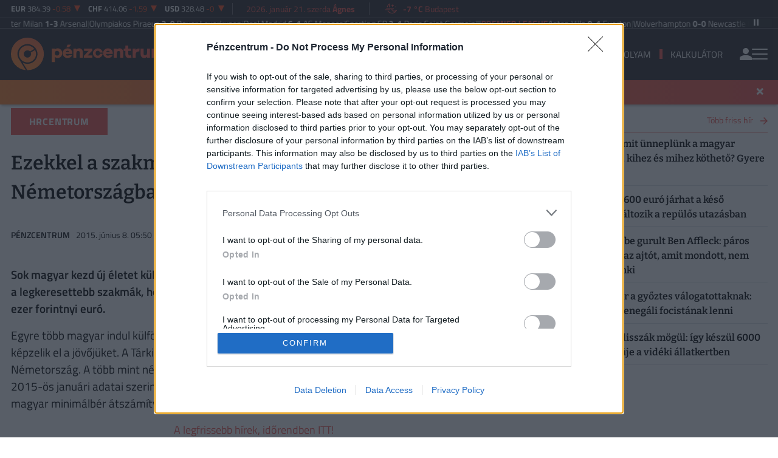

--- FILE ---
content_type: text/html; charset=UTF-8
request_url: https://www.penzcentrum.hu/karrier/20150608/ezekkel-a-szakmakkal-negyszer-annyit-kereshetsz-nemetorszagban-1045056
body_size: 131720
content:
<!doctype html>
<html lang="hu">
<head>
<meta charset="utf-8">
<title>Ezekkel a szakmákkal négyszer annyit kereshetsz Németországban</title>
<meta name="viewport" content="width=device-width, initial-scale=1">
<meta name="csrf-token" content="fUMD6DtlswsRqC4DEOOCiz8FWLAbId1HhBGCUpRJ">
<meta name="description" content="Sok magyar kezd új életet külföldön, az egyik legkedveltebb úticél Németország. Megnéztük, mik a legkeresettebb szakmák, hová mehetnének tömegesen is akár a magyarok. A minimálbér 460 ezer forintnyi euró. ">
<meta name="keywords" content="Megtakarítás, Otthon, Biztosítás, Nyugdíj, Karrier, Vásárlás, Utazás, Vállalkozás">
<meta name="facebook-domain-verification" content="a5ploa9pre4coqmuxfvg3wruyafjb0" />
<!-- Google Tag Manager --><script>(function(w,d,s,l,i){w[l]=w[l]||[];w[l].push({'gtm.start':
new Date().getTime(),event:'gtm.js'});var f=d.getElementsByTagName(s)[0],
j=d.createElement(s),dl=l!='dataLayer'?'&l='+l:'';j.async=true;j.src=
'https://www.googletagmanager.com/gtm.js?id='+i+dl;f.parentNode.insertBefore(j,f);
})(window,document,'script','dataLayer','GTM-T7SWCN3');</script><!-- End Google Tag Manager -->
<meta name="title" content="Ezekkel a szakmákkal négyszer annyit kereshetsz Németországban">
<meta property="og:type" content='article' />
<meta property="og:locale" content='hu_HU' />
<meta property="og:site_name" content="Pénzcentrum" />
<meta property="og:title" content="Ezekkel a szakmákkal négyszer annyit kereshetsz Németországban - Pénzcentrum" />
<meta property="og:description" content="Sok magyar kezd új életet külföldön, az egyik legkedveltebb úticél Németország. Megnéztük, mik a legkeresettebb szakmák, hová mehetnének tömegesen is akár a magyarok. A minimálbér 460 ezer forintnyi euró. " />

 
<meta property="og:url" content="https://www.penzcentrum.hu/karrier/20150608/ezekkel-a-szakmakkal-negyszer-annyit-kereshetsz-nemetorszagban-1045056" />
<meta property="og:image" content="https://www.penzcentrum.hu/assets/images/blank.gif" />
<meta property="og:image:height" content='630' />
<meta property="og:image:width" content='1200' />
<meta property="og:image:alt" content="Ezekkel a szakmákkal négyszer annyit kereshetsz Németországban" />
<meta property="twitter:card" content="summary_large_image">
<meta property="twitter:url" content="https://www.penzcentrum.hu/karrier/20150608/ezekkel-a-szakmakkal-negyszer-annyit-kereshetsz-nemetorszagban-1045056">
<meta property="twitter:title" content="Ezekkel a szakmákkal négyszer annyit kereshetsz Németországban - Pénzcentrum">
<meta property="twitter:description" content="Sok magyar kezd új életet külföldön, az egyik legkedveltebb úticél Németország. Megnéztük, mik a legkeresettebb szakmák, hová mehetnének tömegesen is akár a magyarok. A minimálbér 460 ezer forintnyi euró. ">
<meta property="twitter:image" content="https://www.penzcentrum.hu/assets/images/blank.gif">
<meta name="publish-date" content="2015-06-08" />
<link rel="canonical" href="https://www.penzcentrum.hu/karrier/20150608/ezekkel-a-szakmakkal-negyszer-annyit-kereshetsz-nemetorszagban-1045056" />
<link rel="amphtml" href="https://www.penzcentrum.hu/karrier/20150608/ezekkel-a-szakmakkal-negyszer-annyit-kereshetsz-nemetorszagban-1045056/amp">
<script type="application/ld+json">
	{
	"@context": "http://schema.org",
	"@type": "NewsArticle",
	"mainEntityOfPage": "https://www.penzcentrum.hu/karrier/20150608/ezekkel-a-szakmakkal-negyszer-annyit-kereshetsz-nemetorszagban-1045056",
	"headline": "Ezekkel a szakmákkal négyszer annyit kereshetsz Németországban",
	"datePublished": "2015-06-08T05:50:00+02:00",
	"dateModified": "2015-06-08T05:50:00+02:00",
	"description": "Sok magyar kezd új életet külföldön, az egyik legkedveltebb úticél Németország. Megnéztük, mik a legkeresettebb szakmák, hová mehetnének tömegesen is akár a magyarok. A minimálbér 460 ezer forintnyi euró. ",
	"sameAs": [
		"https://www.facebook.com/penzcentrum",
		"https://www.youtube.com/channel/UC7nrmFgRVPoFWA9HoM_VMlA"
	],
	"author": {
		"@type": "Organization",
		"name": "Penzcentrum.hu"
	},
	"image": "https://www.penzcentrum.hu/assets/images/blank.gif",

	"publisher": {
		"@type": "Organization",
		"name": "Penzcentrum.hu",
		"logo": {
			"@type": "ImageObject",
			"url": "https://www.penzcentrum.hu/assets/images/PClogo.svg",
			"width": 320,
			"height": 180
		}
	}
}
</script>
<link rel="preconnect" href="https://fonts.gstatic.com">
<link rel="alternate" href="https://www.penzcentrum.hu/rss/all.xml" title="RSS Feed - Pénzcentrum összes hír." type="application/rss+xml">
<link rel="alternate" href="https://www.penzcentrum.hu/rss/karrier.xml" title="RSS Feed - Karrier" type="application/rss+xml">
<link rel="alternate" href="https://www.penzcentrum.hu/rss/utazas.xml" title="RSS Feed - Utazás" type="application/rss+xml">
<link rel="alternate" href="https://www.penzcentrum.hu/rss/biztositas.xml" title="RSS Feed - Biztosítás" type="application/rss+xml">
<link rel="alternate" href="https://www.penzcentrum.hu/rss/adozas.xml" title="RSS Feed - Adózás" type="application/rss+xml">
<link rel="alternate" href="https://www.penzcentrum.hu/rss/vasarlas.xml" title="RSS Feed - Vásárlás" type="application/rss+xml">
<link rel="apple-touch-icon" sizes="57x57" href="https://www.penzcentrum.hu/assets/images/apple-icon-57x57.png">
<link rel="apple-touch-icon" sizes="60x60" href="https://www.penzcentrum.hu/assets/images/apple-icon-60x60.png">
<link rel="apple-touch-icon" sizes="72x72" href="https://www.penzcentrum.hu/assets/images/apple-icon-72x72.png">
<link rel="apple-touch-icon" sizes="76x76" href="https://www.penzcentrum.hu/assets/images/apple-icon-76x76.png">
<link rel="apple-touch-icon" sizes="114x114" href="https://www.penzcentrum.hu/assets/images/apple-icon-114x114.png">
<link rel="apple-touch-icon" sizes="120x120" href="https://www.penzcentrum.hu/assets/images/apple-icon-120x120.png">
<link rel="apple-touch-icon" sizes="144x144" href="https://www.penzcentrum.hu/assets/images/apple-icon-144x144.png">
<link rel="apple-touch-icon" sizes="152x152" href="https://www.penzcentrum.hu/assets/images/apple-icon-152x152.png">
<link rel="apple-touch-icon" sizes="180x180" href="https://www.penzcentrum.hu/assets/images/apple-icon-180x180.png">
<link rel="icon" type="image/png" sizes="192x192"  href="https://www.penzcentrum.hu/assets/images/android-icon-192x192.png">
<link rel="icon" type="image/png" sizes="32x32" href="https://www.penzcentrum.hu/assets/images/favicon-32x32.png">
<link rel="icon" type="image/png" sizes="96x96" href="https://www.penzcentrum.hu/assets/images/favicon-96x96.png">
<link rel="icon" type="image/png" sizes="16x16" href="https://www.penzcentrum.hu/assets/images/favicon-16x16.png">
<link rel="manifest" href="https://www.penzcentrum.hu/manifest.json?a=1">
<meta name="msapplication-TileColor" content="#ffffff">
<meta name="msapplication-TileImage" content="https://www.penzcentrum.hu/assets/images/ms-icon-144x144.png">
<meta name="theme-color" content="#ffffff">
<link href="https://www.penzcentrum.hu/assets/css/app.css?id=2ae3376fcd983cba434863f0d166e127" rel="stylesheet">
<style></style> 
<script src="https://www.penzcentrum.hu/assets/js/app.js?id=d6f17a005394ad9482dcf7121ed17d97"></script>
<script src="https://www.gstatic.com/firebasejs/8.3.1/firebase-app.js"></script>
<script src="https://www.gstatic.com/firebasejs/8.3.1/firebase-analytics.js"></script>
<script src="https://www.gstatic.com/firebasejs/8.3.1/firebase-messaging.js"></script>
<script>
const MESSAGING_CONFIG = {
	firebase_config: {
		apiKey           : "AIzaSyBM-zq8ShYrhAyHmV9hyUzAek8dVK3qI7Q",
		authDomain       : "penzcentrum-hu.firebaseapp.com",
		databaseURL      : "https://penzcentrum-hu.firebaseio.com",
		projectId        : "penzcentrum-hu",
		storageBucket    : "penzcentrum-hu.appspot.com",
		messagingSenderId: "968851921168",
		appId            : "1:968851921168:web:c7b7084260ebce58c06d95",
		measurementId    : "G-SBRN4V1LP7"
    },
	vapidKey: 'BMqKmlD7Ds1PixGXeu4Sn6qM8bZQgJ5vipk3wzwfsKT-MuohnyYp33TO3NXzgcC3bQ_nqnQvsIuRW7Nh3kO5FdA',
	popup   : {
		icon   : 'https://cdn.penzcentrum.hu/images/pc-icon72x72.png',
		body   : '<div>Értesülj azonnal a legfontosabb hírekről, engedélyezd az értesítéseket!</div>',
		allow  : 'Engedélyezem',
		dismiss: 'Most nem',
    },
	topic   : 'penzcentrum-news',
};
</script>

<script src="https://p.portfolio.hu/push.js"></script>
<!-- InMobi Choice. Consent Manager Tag v3.0 (for TCF 2.2) -->
<script type="text/javascript" async=true>
(function() {
  var host = 'penzcentrum.hu';
  var element = document.createElement('script');
  var firstScript = document.getElementsByTagName('script')[0];
  var url = 'https://cmp.inmobi.com'
    .concat('/choice/', 'XgSMD-LqxuxFC', '/', host, '/choice.js?tag_version=V3');
  var uspTries = 0;
  var uspTriesLimit = 3;
  element.async = true;
  element.type = 'text/javascript';
  element.src = url;
  firstScript.parentNode.insertBefore(element, firstScript);
  function makeStub() {
    var TCF_LOCATOR_NAME = '__tcfapiLocator';
    var queue = [];
    var win = window;
    var cmpFrame;
    function addFrame() {
      var doc = win.document;
      var otherCMP = !!(win.frames[TCF_LOCATOR_NAME]);
      if (!otherCMP) {
        if (doc.body) {
          var iframe = doc.createElement('iframe');
          iframe.style.cssText = 'display:none';
          iframe.name = TCF_LOCATOR_NAME;
          doc.body.appendChild(iframe);
        } else {
          setTimeout(addFrame, 5);
        }
      }
      return !otherCMP;
    }
    function tcfAPIHandler() {
      var gdprApplies;
      var args = arguments;
      if (!args.length) {
        return queue;
      } else if (args[0] === 'setGdprApplies') {
        if (
          args.length > 3 &&
          args[2] === 2 &&
          typeof args[3] === 'boolean'
        ) {
          gdprApplies = args[3];
          if (typeof args[2] === 'function') {
            args[2]('set', true);
          }
        }
      } else if (args[0] === 'ping') {
        var retr = {
          gdprApplies: gdprApplies,
          cmpLoaded: false,
          cmpStatus: 'stub'
        };
        if (typeof args[2] === 'function') {
          args[2](retr);
        }
      } else {
        if(args[0] === 'init' && typeof args[3] === 'object') {
          args[3] = Object.assign(args[3], { tag_version: 'V3' });
        }
        queue.push(args);
      }
    }
    function postMessageEventHandler(event) {
      var msgIsString = typeof event.data === 'string';
      var json = {};
      try {
        if (msgIsString) {
          json = JSON.parse(event.data);
        } else {
          json = event.data;
        }
      } catch (ignore) {}
      var payload = json.__tcfapiCall;
      if (payload) {
        window.__tcfapi(
          payload.command,
          payload.version,
          function(retValue, success) {
            var returnMsg = {
              __tcfapiReturn: {
                returnValue: retValue,
                success: success,
                callId: payload.callId
              }
            };
            if (msgIsString) {
              returnMsg = JSON.stringify(returnMsg);
            }
            if (event && event.source && event.source.postMessage) {
              event.source.postMessage(returnMsg, '*');
            }
          },
          payload.parameter
        );
      }
    }
    while (win) {
      try {
        if (win.frames[TCF_LOCATOR_NAME]) {
          cmpFrame = win;
          break;
        }
      } catch (ignore) {}
      if (win === window.top) {
        break;
      }
      win = win.parent;
    }
    if (!cmpFrame) {
      addFrame();
      win.__tcfapi = tcfAPIHandler;
      win.addEventListener('message', postMessageEventHandler, false);
    }
  };
  makeStub();
  var uspStubFunction = function() {
    var arg = arguments;
    if (typeof window.__uspapi !== uspStubFunction) {
      setTimeout(function() {
        if (typeof window.__uspapi !== 'undefined') {
          window.__uspapi.apply(window.__uspapi, arg);
        }
      }, 500);
    }
  };
  var checkIfUspIsReady = function() {
    uspTries++;
    if (window.__uspapi === uspStubFunction && uspTries < uspTriesLimit) {
      console.warn('USP is not accessible');
    } else {
      clearInterval(uspInterval);
    }
  };
  if (typeof window.__uspapi === 'undefined') {
    window.__uspapi = uspStubFunction;
    var uspInterval = setInterval(checkIfUspIsReady, 6000);
  }
})();
</script>
<!-- End InMobi Choice. Consent Manager Tag v3.0 (for TCF 2.2) --><!-- (C)2000-2025 Gemius SA - gemiusPrism  / penzcentrum.hu -->
<script type="text/javascript">
	var pp_gemius_identifier = 'baowFIbTS4467itAhxs5O3Z3LaBNxoOSrcHBGADpt.H.67';
	var pp_gemius_use_cmp = true;
	var pp_gemius_cmp_timeout = Infinity;
	// lines below shouldn't be edited
	function gemius_pending(i) { window[i] = window[i] || function() {var x = window[i+'_pdata'] = window[i+'_pdata'] || []; x[x.length]=Array.prototype.slice.call(arguments, 0);};};
	(function(cmds) { var c; while(c = cmds.pop()) gemius_pending(c)})(['gemius_cmd', 'gemius_hit', 'gemius_event', 'gemius_init', 'pp_gemius_hit', 'pp_gemius_event', 'pp_gemius_init']);
	window.pp_gemius_cmd = window.pp_gemius_cmd || window.gemius_cmd;
	(function(d,t) {try {var gt=d.createElement(t),s=d.getElementsByTagName(t)[0],l='http'+((location.protocol=='https:')?'s':''); gt.setAttribute('async','async');
	gt.setAttribute('defer','defer'); gt.src=l+'://hu.hit.gemius.pl/xgemius.min.js'; s.parentNode.insertBefore(gt,s);} catch (e) {}})(document,'script');
</script>
<script src="/assets/js/bioep.min.js"></script>
<script data-ad-client="ca-pub-5426426542004748" async src="https://pagead2.googlesyndication.com/pagead/js/adsbygoogle.js"></script>
<script async src="//pahtgq.tech/c/penzcentrum.js"></script>


<script async src="https://securepubads.g.doubleclick.net/tag/js/gpt.js"></script>
<script async src="https://hosting.gemius.hu/portfolio/gpt/gpt-pc.js"></script>
<script type="text/javascript" src="//indexhu.adocean.pl/files/js/ado.js"></script>
<script type="text/javascript">
/* (c)AdOcean 2003-2021 */
    if(typeof ado!=="object"){ado={};ado.config=ado.preview=ado.placement=ado.master=ado.slave=function(){};}
    ado.config({mode: "new", xml: false, consent: true, characterEncoding: true, attachReferrer: true, fpc: "auto" , defaultServer:"indexhu.adocean.pl" ,cookieDomain:"SLD"});
    ado.preview({enabled: true});
</script>

<script type="text/javascript">
/* (c)AdOcean 2003-2021, MASTER: penzcentrum.desktop.hrcentrum */
ado.master({id: '5MHm2M2j0sLd30AQsWN3WNtCzWkDrieCc8s1TPpOEw7.c7', server: 'indexhu.adocean.pl', keys:["karrier", "kulfoldi munka", "nemetorszag", "numbeo"]});
</script></head><body class="lite">
<!-- Google Tag Manager (noscript) --><noscript><iframe src="https://www.googletagmanager.com/ns.html?id=GTM-T7SWCN3" height="0" width="0" style="display:none;visibility:hidden"></iframe></noscript><!-- End Google Tag Manager (noscript) -->
<header>
<div class="border-line border-line-bottom xxd-none xxd-md-block">
	<div class="container-xl">
		<div class="row py-1">
			<div class="col ml-2 ml-xl-0">
				<div class="d-flex align-items-center">
					<div class="exchange-bar overflow-hidden border-line border-line-right pxl-13">
						<ul class="exchange-stripe">
			<li class="change-down" data-prefix="FX" data-ticker="EURHUF">
			<a href="https://www.penzcentrum.hu/arfolyam/deviza/EURHUF">
			<span class="name">EUR</span>
			<span class="price">384.39</span>
			<span class="change">-0.58</span>
			<span class="change-arrow"></span>
			</a>
		</li>
			<li class="change-down" data-prefix="FX" data-ticker="CHFHUF">
			<a href="https://www.penzcentrum.hu/arfolyam/deviza/CHFHUF">
			<span class="name">CHF</span>
			<span class="price">414.06</span>
			<span class="change">-1.59</span>
			<span class="change-arrow"></span>
			</a>
		</li>
			<li class="change-down" data-prefix="FX" data-ticker="USDHUF">
			<a href="https://www.penzcentrum.hu/arfolyam/deviza/USDHUF">
			<span class="name">USD</span>
			<span class="price">328.48</span>
			<span class="change">-0</span>
			<span class="change-arrow"></span>
			</a>
		</li>
	</ul>					</div>
					<div class="weather-date align-items-center">
						<div class="text-nowrap px-4 border-line border-line-right pxl-14">
							<a class="text-accent" href="https://www.penzcentrum.hu/naptar">2026. január 21. szerda <b>Ágnes</b></a>
						</div>
						<div class="text-nowrap idojaras px-4 pxl-14">
							<div class="text-accent"><!-- 6.svg --><?xml version="1.0" encoding="utf-8" ?><svg version="1.1" id="Layer_1" xmlns="http://www.w3.org/2000/svg" xmlns:xlink="http://www.w3.org/1999/xlink" x="0px" y="0px"  viewBox="0 0 50 54" style="enable-background:new 0 0 50 54;" xml:space="preserve"><line style="fill:none;stroke:currentColor;stroke-width:2;stroke-linecap:round;stroke-linejoin:round;" x1="30.2" y1="16" x2="30.2" y2="21.7"/><line style="fill:none;stroke:currentColor;stroke-width:2;stroke-linecap:round;stroke-linejoin:round;" x1="33.1" y1="18.9" x2="27.4" y2="18.9"/><g> <path style="fill:currentColor;" d="M39.4,23.6l-0.1,0c-0.3,0-0.6-0.2-0.9-0.4c-0.2-0.3-0.4-0.6-0.4-1v0c0-0.8,0.6-1.4,1.4-1.3  c0.7,0,1.4,0.6,1.4,1.4C40.8,23,40.1,23.6,39.4,23.6z"/></g><path style="fill:none;stroke:currentColor;stroke-width:2;stroke-linecap:round;stroke-linejoin:round;" d="M14.4,23 c0.3-1.5,0.9-3,1.7-4.4c0.6-1,1.4-2,2.2-2.8c1.1-1.1,2.3-1.9,3.6-2.6"/><path style="fill:none;stroke:currentColor;stroke-width:2;stroke-linecap:round;stroke-linejoin:round;" d="M41.6,32.9 c-3.7,7.2-12.5,9.9-19.7,6.2c-1.3-0.7-2.5-1.6-3.6-2.6c-0.7-0.7-1.3-1.4-1.8-2.2"/><path style="fill:none;stroke:currentColor;stroke-width:2;stroke-linecap:round;stroke-linejoin:round;" d="M20.6,23 c-0.7-3.3-0.3-6.8,1.3-9.8"/><path style="fill:none;stroke:currentColor;stroke-width:2;stroke-linecap:round;stroke-linejoin:round;" d="M41.6,32.9 c-3.6,1.9-7.8,2.1-11.6,0.8"/><line style="fill:none;stroke:currentColor;stroke-width:2;stroke-linecap:round;stroke-linejoin:round;" x1="26" y1="30.7" x2="30.5" y2="30.7"/><line style="fill:none;stroke:currentColor;stroke-width:2;stroke-linecap:round;stroke-linejoin:round;" x1="8.4" y1="30.7" x2="22.7" y2="30.7"/><line style="fill:none;stroke:currentColor;stroke-width:2;stroke-linecap:round;stroke-linejoin:round;" x1="12.3" y1="26.2" x2="33.3" y2="26.2"/></svg></div>
							<a class="text-accent" href="https://www.penzcentrum.hu/idojaras"><b>-7 °C</b> Budapest</a>
						</div>
					</div>
					<div class="myfb text-right pr-2 pr-xl-2 flex-1">
						<iframe src="https://www.facebook.com/plugins/like.php?href=https%3A%2F%2Fwww.facebook.com%2Fpenzcentrum&width=100&layout=button_count&action=like&size=small&share=false&height=21&locale=hu_HU&appId=176984199384044" width="100" height="21" style="border:none;overflow:hidden" scrolling="no" frameborder="0" allowfullscreen="true" allow="autoplay; clipboard-write; encrypted-media; picture-in-picture; web-share"></iframe>
					</div>
				</div>
			</div>
		</div>
	</div>
</div>
<div class="border-line border-line-bottom">
	<div class="container-xl">
		<div class="row text-white" style="padding-top:2px">
			<div class="col-12">
				<div class="scroll-control" id="scrollControl">
					<svg data-icon="pause"><use xlink:href="#sprite-pause"></use></svg>
					<svg data-icon="play" style="display:none;"><use xlink:href="#sprite-play"></use></svg>
				</div>
				<div class="carousel pxl-14">
									<div class="group">
											<div class="d-flex text-nowrap align-items-center" style="gap:12px">
							<svg data-icon="square" width="9" height="9"><use xlink:href="#sprite-square"></use></svg>
							<div class="weight-700 text-uppercase">
								<a class="text-accent" href="https://www.penzcentrum.hu/sporteredmenyek/uefa-champions-league/2025-2026" target="_blank">UEFA Bajnokok Ligája</a>
							</div>
															<div>
									<a href="https://www.penzcentrum.hu/sporteredmenyek/uefa-champions-league/2025-2026/20260120/fccopenhagen-napoli" target="_blank" class="text-white">
										FC Copenhagen <span class="weight-700">1-1</span> Napoli
									</a>
								</div>
																<span style="color:#707070"> | </span>
																							<div>
									<a href="https://www.penzcentrum.hu/sporteredmenyek/uefa-champions-league/2025-2026/20260120/intermilan-arsenal" target="_blank" class="text-white">
										Inter Milan <span class="weight-700">1-3</span> Arsenal
									</a>
								</div>
																<span style="color:#707070"> | </span>
																							<div>
									<a href="https://www.penzcentrum.hu/sporteredmenyek/uefa-champions-league/2025-2026/20260120/olympiakospiraeus-bayerleverkusen" target="_blank" class="text-white">
										Olympiakos Piraeus <span class="weight-700">2-0</span> Bayer Leverkusen
									</a>
								</div>
																<span style="color:#707070"> | </span>
																							<div>
									<a href="https://www.penzcentrum.hu/sporteredmenyek/uefa-champions-league/2025-2026/20260120/realmadrid-asmonaco" target="_blank" class="text-white">
										Real Madrid <span class="weight-700">6-1</span> AS Monaco
									</a>
								</div>
																<span style="color:#707070"> | </span>
																							<div>
									<a href="https://www.penzcentrum.hu/sporteredmenyek/uefa-champions-league/2025-2026/20260120/sportingcp-parissaintgermain" target="_blank" class="text-white">
										Sporting CP <span class="weight-700">2-1</span> Paris Saint Germain
									</a>
								</div>
																					</div>
											<div class="d-flex text-nowrap align-items-center" style="gap:12px">
							<svg data-icon="square" width="9" height="9"><use xlink:href="#sprite-square"></use></svg>
							<div class="weight-700 text-uppercase">
								<a class="text-accent" href="https://www.penzcentrum.hu/sporteredmenyek/english-premier-league/2025-2026" target="_blank">Premier League</a>
							</div>
															<div>
									<a href="https://www.penzcentrum.hu/sporteredmenyek/english-premier-league/2025-2026/20260118/astonvilla-everton" target="_blank" class="text-white">
										Aston Villa <span class="weight-700">0-1</span> Everton
									</a>
								</div>
																<span style="color:#707070"> | </span>
																							<div>
									<a href="https://www.penzcentrum.hu/sporteredmenyek/english-premier-league/2025-2026/20260118/wolverhampton-newcastleunited" target="_blank" class="text-white">
										Wolverhampton <span class="weight-700">0-0</span> Newcastle United
									</a>
								</div>
																<span style="color:#707070"> | </span>
																							<div>
									<a href="https://www.penzcentrum.hu/sporteredmenyek/english-premier-league/2025-2026/20260117/nottinghamforest-arsenal" target="_blank" class="text-white">
										Nottingham Forest <span class="weight-700">0-0</span> Arsenal
									</a>
								</div>
																<span style="color:#707070"> | </span>
																							<div>
									<a href="https://www.penzcentrum.hu/sporteredmenyek/english-premier-league/2025-2026/20260117/chelsea-brentford" target="_blank" class="text-white">
										Chelsea <span class="weight-700">2-0</span> Brentford
									</a>
								</div>
																<span style="color:#707070"> | </span>
																							<div>
									<a href="https://www.penzcentrum.hu/sporteredmenyek/english-premier-league/2025-2026/20260117/leedsunited-fulham" target="_blank" class="text-white">
										Leeds United <span class="weight-700">1-0</span> Fulham
									</a>
								</div>
																					</div>
											<div class="d-flex text-nowrap align-items-center" style="gap:12px">
							<svg data-icon="square" width="9" height="9"><use xlink:href="#sprite-square"></use></svg>
							<div class="weight-700 text-uppercase">
								<a class="text-accent" href="https://www.penzcentrum.hu/sporteredmenyek/italian-serie-a/2025-2026" target="_blank">Serie A</a>
							</div>
															<div>
									<a href="https://www.penzcentrum.hu/sporteredmenyek/italian-serie-a/2025-2026/20260119/cremonese-hellasverona" target="_blank" class="text-white">
										Cremonese <span class="weight-700">0-0</span> Hellas Verona
									</a>
								</div>
																<span style="color:#707070"> | </span>
																							<div>
									<a href="https://www.penzcentrum.hu/sporteredmenyek/italian-serie-a/2025-2026/20260118/acmilan-lecce" target="_blank" class="text-white">
										AC Milan <span class="weight-700">1-0</span> Lecce
									</a>
								</div>
																<span style="color:#707070"> | </span>
																							<div>
									<a href="https://www.penzcentrum.hu/sporteredmenyek/italian-serie-a/2025-2026/20260118/torino-asroma" target="_blank" class="text-white">
										Torino <span class="weight-700">0-2</span> AS Roma
									</a>
								</div>
																<span style="color:#707070"> | </span>
																							<div>
									<a href="https://www.penzcentrum.hu/sporteredmenyek/italian-serie-a/2025-2026/20260118/bologna-fiorentina" target="_blank" class="text-white">
										Bologna <span class="weight-700">1-2</span> Fiorentina
									</a>
								</div>
																<span style="color:#707070"> | </span>
																							<div>
									<a href="https://www.penzcentrum.hu/sporteredmenyek/italian-serie-a/2025-2026/20260118/parma-genoa" target="_blank" class="text-white">
										Parma <span class="weight-700">0-0</span> Genoa
									</a>
								</div>
																					</div>
											<div class="d-flex text-nowrap align-items-center" style="gap:12px">
							<svg data-icon="square" width="9" height="9"><use xlink:href="#sprite-square"></use></svg>
							<div class="weight-700 text-uppercase">
								<a class="text-accent" href="https://www.penzcentrum.hu/sporteredmenyek/spanish-la-liga/2025-2026" target="_blank">La Liga</a>
							</div>
															<div>
									<a href="https://www.penzcentrum.hu/sporteredmenyek/spanish-la-liga/2025-2026/20260118/realsociedad-fcbarcelona" target="_blank" class="text-white">
										Real Sociedad <span class="weight-700">2-1</span> FC Barcelona
									</a>
								</div>
																<span style="color:#707070"> | </span>
																							<div>
									<a href="https://www.penzcentrum.hu/sporteredmenyek/spanish-la-liga/2025-2026/20260118/rccelta-rayovallecano" target="_blank" class="text-white">
										RC Celta <span class="weight-700">3-0</span> Rayo Vallecano
									</a>
								</div>
																<span style="color:#707070"> | </span>
																							<div>
									<a href="https://www.penzcentrum.hu/sporteredmenyek/spanish-la-liga/2025-2026/20260118/atleticomadrid-deportivoalaves" target="_blank" class="text-white">
										Atletico Madrid <span class="weight-700">1-0</span> Deportivo Alavés
									</a>
								</div>
																<span style="color:#707070"> | </span>
																							<div>
									<a href="https://www.penzcentrum.hu/sporteredmenyek/spanish-la-liga/2025-2026/20260118/getafe-valenciacf" target="_blank" class="text-white">
										Getafe <span class="weight-700">0-1</span> Valencia CF
									</a>
								</div>
																<span style="color:#707070"> | </span>
																							<div>
									<a href="https://www.penzcentrum.hu/sporteredmenyek/spanish-la-liga/2025-2026/20260117/realbetis-villarrealcf" target="_blank" class="text-white">
										Real Betis <span class="weight-700">2-0</span> Villarreal CF
									</a>
								</div>
																					</div>
											<div class="d-flex text-nowrap align-items-center" style="gap:12px">
							<svg data-icon="square" width="9" height="9"><use xlink:href="#sprite-square"></use></svg>
							<div class="weight-700 text-uppercase">
								<a class="text-accent" href="https://www.penzcentrum.hu/sporteredmenyek/bundesliga/2025-2026" target="_blank">Bundesliga</a>
							</div>
															<div>
									<a href="https://www.penzcentrum.hu/sporteredmenyek/bundesliga/2025-2026/20260118/vfbstuttgart-unionberlin" target="_blank" class="text-white">
										VfB Stuttgart <span class="weight-700">1-1</span> Union Berlin
									</a>
								</div>
																<span style="color:#707070"> | </span>
																							<div>
									<a href="https://www.penzcentrum.hu/sporteredmenyek/bundesliga/2025-2026/20260117/rbleipzig-bayernmunchen" target="_blank" class="text-white">
										RB Leipzig <span class="weight-700">1-5</span> Bayern München
									</a>
								</div>
																<span style="color:#707070"> | </span>
																							<div>
									<a href="https://www.penzcentrum.hu/sporteredmenyek/bundesliga/2025-2026/20260117/borussiadortmund-fcstpauli" target="_blank" class="text-white">
										Borussia Dortmund <span class="weight-700">3-2</span> FC St. Pauli
									</a>
								</div>
																<span style="color:#707070"> | </span>
																							<div>
									<a href="https://www.penzcentrum.hu/sporteredmenyek/bundesliga/2025-2026/20260117/fckoln-1fsvmainz05" target="_blank" class="text-white">
										FC Köln <span class="weight-700">2-1</span> 1. FSV Mainz 05
									</a>
								</div>
																<span style="color:#707070"> | </span>
																							<div>
									<a href="https://www.penzcentrum.hu/sporteredmenyek/bundesliga/2025-2026/20260117/hamburgersv-monchengladbach" target="_blank" class="text-white">
										Hamburger SV <span class="weight-700">0-0</span> Mönchengladbach
									</a>
								</div>
																					</div>
											<div class="d-flex text-nowrap align-items-center" style="gap:12px">
							<svg data-icon="square" width="9" height="9"><use xlink:href="#sprite-square"></use></svg>
							<div class="weight-700 text-uppercase">
								<a class="text-accent" href="https://www.penzcentrum.hu/sporteredmenyek/french-ligue-1/2025-2026" target="_blank">Ligue 1</a>
							</div>
															<div>
									<a href="https://www.penzcentrum.hu/sporteredmenyek/french-ligue-1/2025-2026/20260118/fcnantes-parisfc" target="_blank" class="text-white">
										FC Nantes <span class="weight-700">1-2</span> Paris FC
									</a>
								</div>
																<span style="color:#707070"> | </span>
																							<div>
									<a href="https://www.penzcentrum.hu/sporteredmenyek/french-ligue-1/2025-2026/20260118/staderennaisfc-havreathleticclub" target="_blank" class="text-white">
										Stade Rennais FC <span class="weight-700">1-1</span> Havre Athletic Club
									</a>
								</div>
																<span style="color:#707070"> | </span>
																							<div>
									<a href="https://www.penzcentrum.hu/sporteredmenyek/french-ligue-1/2025-2026/20260118/rcstrasbourg-metz" target="_blank" class="text-white">
										RC Strasbourg <span class="weight-700">2-1</span> Metz
									</a>
								</div>
																<span style="color:#707070"> | </span>
																							<div>
									<a href="https://www.penzcentrum.hu/sporteredmenyek/french-ligue-1/2025-2026/20260117/angerssco-marseille" target="_blank" class="text-white">
										Angers SCO <span class="weight-700">2-5</span> Marseille
									</a>
								</div>
																<span style="color:#707070"> | </span>
																							<div>
									<a href="https://www.penzcentrum.hu/sporteredmenyek/french-ligue-1/2025-2026/20260117/toulousefc-ogcnice" target="_blank" class="text-white">
										Toulouse FC <span class="weight-700">5-1</span> OGC Nice
									</a>
								</div>
																					</div>
										</div>
									<div class="group">
											<div class="d-flex text-nowrap align-items-center" style="gap:12px">
							<svg data-icon="square" width="9" height="9"><use xlink:href="#sprite-square"></use></svg>
							<div class="weight-700 text-uppercase">
								<a class="text-accent" href="https://www.penzcentrum.hu/sporteredmenyek/uefa-champions-league/2025-2026" target="_blank">UEFA Bajnokok Ligája</a>
							</div>
															<div>
									<a href="https://www.penzcentrum.hu/sporteredmenyek/uefa-champions-league/2025-2026/20260120/fccopenhagen-napoli" target="_blank" class="text-white">
										FC Copenhagen <span class="weight-700">1-1</span> Napoli
									</a>
								</div>
																<span style="color:#707070"> | </span>
																							<div>
									<a href="https://www.penzcentrum.hu/sporteredmenyek/uefa-champions-league/2025-2026/20260120/intermilan-arsenal" target="_blank" class="text-white">
										Inter Milan <span class="weight-700">1-3</span> Arsenal
									</a>
								</div>
																<span style="color:#707070"> | </span>
																							<div>
									<a href="https://www.penzcentrum.hu/sporteredmenyek/uefa-champions-league/2025-2026/20260120/olympiakospiraeus-bayerleverkusen" target="_blank" class="text-white">
										Olympiakos Piraeus <span class="weight-700">2-0</span> Bayer Leverkusen
									</a>
								</div>
																<span style="color:#707070"> | </span>
																							<div>
									<a href="https://www.penzcentrum.hu/sporteredmenyek/uefa-champions-league/2025-2026/20260120/realmadrid-asmonaco" target="_blank" class="text-white">
										Real Madrid <span class="weight-700">6-1</span> AS Monaco
									</a>
								</div>
																<span style="color:#707070"> | </span>
																							<div>
									<a href="https://www.penzcentrum.hu/sporteredmenyek/uefa-champions-league/2025-2026/20260120/sportingcp-parissaintgermain" target="_blank" class="text-white">
										Sporting CP <span class="weight-700">2-1</span> Paris Saint Germain
									</a>
								</div>
																					</div>
											<div class="d-flex text-nowrap align-items-center" style="gap:12px">
							<svg data-icon="square" width="9" height="9"><use xlink:href="#sprite-square"></use></svg>
							<div class="weight-700 text-uppercase">
								<a class="text-accent" href="https://www.penzcentrum.hu/sporteredmenyek/english-premier-league/2025-2026" target="_blank">Premier League</a>
							</div>
															<div>
									<a href="https://www.penzcentrum.hu/sporteredmenyek/english-premier-league/2025-2026/20260118/astonvilla-everton" target="_blank" class="text-white">
										Aston Villa <span class="weight-700">0-1</span> Everton
									</a>
								</div>
																<span style="color:#707070"> | </span>
																							<div>
									<a href="https://www.penzcentrum.hu/sporteredmenyek/english-premier-league/2025-2026/20260118/wolverhampton-newcastleunited" target="_blank" class="text-white">
										Wolverhampton <span class="weight-700">0-0</span> Newcastle United
									</a>
								</div>
																<span style="color:#707070"> | </span>
																							<div>
									<a href="https://www.penzcentrum.hu/sporteredmenyek/english-premier-league/2025-2026/20260117/nottinghamforest-arsenal" target="_blank" class="text-white">
										Nottingham Forest <span class="weight-700">0-0</span> Arsenal
									</a>
								</div>
																<span style="color:#707070"> | </span>
																							<div>
									<a href="https://www.penzcentrum.hu/sporteredmenyek/english-premier-league/2025-2026/20260117/chelsea-brentford" target="_blank" class="text-white">
										Chelsea <span class="weight-700">2-0</span> Brentford
									</a>
								</div>
																<span style="color:#707070"> | </span>
																							<div>
									<a href="https://www.penzcentrum.hu/sporteredmenyek/english-premier-league/2025-2026/20260117/leedsunited-fulham" target="_blank" class="text-white">
										Leeds United <span class="weight-700">1-0</span> Fulham
									</a>
								</div>
																					</div>
											<div class="d-flex text-nowrap align-items-center" style="gap:12px">
							<svg data-icon="square" width="9" height="9"><use xlink:href="#sprite-square"></use></svg>
							<div class="weight-700 text-uppercase">
								<a class="text-accent" href="https://www.penzcentrum.hu/sporteredmenyek/italian-serie-a/2025-2026" target="_blank">Serie A</a>
							</div>
															<div>
									<a href="https://www.penzcentrum.hu/sporteredmenyek/italian-serie-a/2025-2026/20260119/cremonese-hellasverona" target="_blank" class="text-white">
										Cremonese <span class="weight-700">0-0</span> Hellas Verona
									</a>
								</div>
																<span style="color:#707070"> | </span>
																							<div>
									<a href="https://www.penzcentrum.hu/sporteredmenyek/italian-serie-a/2025-2026/20260118/acmilan-lecce" target="_blank" class="text-white">
										AC Milan <span class="weight-700">1-0</span> Lecce
									</a>
								</div>
																<span style="color:#707070"> | </span>
																							<div>
									<a href="https://www.penzcentrum.hu/sporteredmenyek/italian-serie-a/2025-2026/20260118/torino-asroma" target="_blank" class="text-white">
										Torino <span class="weight-700">0-2</span> AS Roma
									</a>
								</div>
																<span style="color:#707070"> | </span>
																							<div>
									<a href="https://www.penzcentrum.hu/sporteredmenyek/italian-serie-a/2025-2026/20260118/bologna-fiorentina" target="_blank" class="text-white">
										Bologna <span class="weight-700">1-2</span> Fiorentina
									</a>
								</div>
																<span style="color:#707070"> | </span>
																							<div>
									<a href="https://www.penzcentrum.hu/sporteredmenyek/italian-serie-a/2025-2026/20260118/parma-genoa" target="_blank" class="text-white">
										Parma <span class="weight-700">0-0</span> Genoa
									</a>
								</div>
																					</div>
											<div class="d-flex text-nowrap align-items-center" style="gap:12px">
							<svg data-icon="square" width="9" height="9"><use xlink:href="#sprite-square"></use></svg>
							<div class="weight-700 text-uppercase">
								<a class="text-accent" href="https://www.penzcentrum.hu/sporteredmenyek/spanish-la-liga/2025-2026" target="_blank">La Liga</a>
							</div>
															<div>
									<a href="https://www.penzcentrum.hu/sporteredmenyek/spanish-la-liga/2025-2026/20260118/realsociedad-fcbarcelona" target="_blank" class="text-white">
										Real Sociedad <span class="weight-700">2-1</span> FC Barcelona
									</a>
								</div>
																<span style="color:#707070"> | </span>
																							<div>
									<a href="https://www.penzcentrum.hu/sporteredmenyek/spanish-la-liga/2025-2026/20260118/rccelta-rayovallecano" target="_blank" class="text-white">
										RC Celta <span class="weight-700">3-0</span> Rayo Vallecano
									</a>
								</div>
																<span style="color:#707070"> | </span>
																							<div>
									<a href="https://www.penzcentrum.hu/sporteredmenyek/spanish-la-liga/2025-2026/20260118/atleticomadrid-deportivoalaves" target="_blank" class="text-white">
										Atletico Madrid <span class="weight-700">1-0</span> Deportivo Alavés
									</a>
								</div>
																<span style="color:#707070"> | </span>
																							<div>
									<a href="https://www.penzcentrum.hu/sporteredmenyek/spanish-la-liga/2025-2026/20260118/getafe-valenciacf" target="_blank" class="text-white">
										Getafe <span class="weight-700">0-1</span> Valencia CF
									</a>
								</div>
																<span style="color:#707070"> | </span>
																							<div>
									<a href="https://www.penzcentrum.hu/sporteredmenyek/spanish-la-liga/2025-2026/20260117/realbetis-villarrealcf" target="_blank" class="text-white">
										Real Betis <span class="weight-700">2-0</span> Villarreal CF
									</a>
								</div>
																					</div>
											<div class="d-flex text-nowrap align-items-center" style="gap:12px">
							<svg data-icon="square" width="9" height="9"><use xlink:href="#sprite-square"></use></svg>
							<div class="weight-700 text-uppercase">
								<a class="text-accent" href="https://www.penzcentrum.hu/sporteredmenyek/bundesliga/2025-2026" target="_blank">Bundesliga</a>
							</div>
															<div>
									<a href="https://www.penzcentrum.hu/sporteredmenyek/bundesliga/2025-2026/20260118/vfbstuttgart-unionberlin" target="_blank" class="text-white">
										VfB Stuttgart <span class="weight-700">1-1</span> Union Berlin
									</a>
								</div>
																<span style="color:#707070"> | </span>
																							<div>
									<a href="https://www.penzcentrum.hu/sporteredmenyek/bundesliga/2025-2026/20260117/rbleipzig-bayernmunchen" target="_blank" class="text-white">
										RB Leipzig <span class="weight-700">1-5</span> Bayern München
									</a>
								</div>
																<span style="color:#707070"> | </span>
																							<div>
									<a href="https://www.penzcentrum.hu/sporteredmenyek/bundesliga/2025-2026/20260117/borussiadortmund-fcstpauli" target="_blank" class="text-white">
										Borussia Dortmund <span class="weight-700">3-2</span> FC St. Pauli
									</a>
								</div>
																<span style="color:#707070"> | </span>
																							<div>
									<a href="https://www.penzcentrum.hu/sporteredmenyek/bundesliga/2025-2026/20260117/fckoln-1fsvmainz05" target="_blank" class="text-white">
										FC Köln <span class="weight-700">2-1</span> 1. FSV Mainz 05
									</a>
								</div>
																<span style="color:#707070"> | </span>
																							<div>
									<a href="https://www.penzcentrum.hu/sporteredmenyek/bundesliga/2025-2026/20260117/hamburgersv-monchengladbach" target="_blank" class="text-white">
										Hamburger SV <span class="weight-700">0-0</span> Mönchengladbach
									</a>
								</div>
																					</div>
											<div class="d-flex text-nowrap align-items-center" style="gap:12px">
							<svg data-icon="square" width="9" height="9"><use xlink:href="#sprite-square"></use></svg>
							<div class="weight-700 text-uppercase">
								<a class="text-accent" href="https://www.penzcentrum.hu/sporteredmenyek/french-ligue-1/2025-2026" target="_blank">Ligue 1</a>
							</div>
															<div>
									<a href="https://www.penzcentrum.hu/sporteredmenyek/french-ligue-1/2025-2026/20260118/fcnantes-parisfc" target="_blank" class="text-white">
										FC Nantes <span class="weight-700">1-2</span> Paris FC
									</a>
								</div>
																<span style="color:#707070"> | </span>
																							<div>
									<a href="https://www.penzcentrum.hu/sporteredmenyek/french-ligue-1/2025-2026/20260118/staderennaisfc-havreathleticclub" target="_blank" class="text-white">
										Stade Rennais FC <span class="weight-700">1-1</span> Havre Athletic Club
									</a>
								</div>
																<span style="color:#707070"> | </span>
																							<div>
									<a href="https://www.penzcentrum.hu/sporteredmenyek/french-ligue-1/2025-2026/20260118/rcstrasbourg-metz" target="_blank" class="text-white">
										RC Strasbourg <span class="weight-700">2-1</span> Metz
									</a>
								</div>
																<span style="color:#707070"> | </span>
																							<div>
									<a href="https://www.penzcentrum.hu/sporteredmenyek/french-ligue-1/2025-2026/20260117/angerssco-marseille" target="_blank" class="text-white">
										Angers SCO <span class="weight-700">2-5</span> Marseille
									</a>
								</div>
																<span style="color:#707070"> | </span>
																							<div>
									<a href="https://www.penzcentrum.hu/sporteredmenyek/french-ligue-1/2025-2026/20260117/toulousefc-ogcnice" target="_blank" class="text-white">
										Toulouse FC <span class="weight-700">5-1</span> OGC Nice
									</a>
								</div>
																					</div>
										</div>
								</div>
			</div>
		</div>
	</div>
</div>
<script>
const scoresScrolling = function() {
	const carouselWidth = document.querySelector('.carousel').offsetWidth;
	const groups = document.querySelectorAll('.carousel .group');
	const groupWidth = groups.item(0).offsetWidth;
	groups.forEach((group) => {
		group.style.animationName = 'scoresScrollingAnimation';
		group.style.animationDuration = `${groupWidth / 35}s`;
	});
	// if the groupWidth is less than the carouselWidth we clone the group 3x, else only twice
	if(groupWidth < carouselWidth) {
		const clone = groups.item(1).cloneNode(true);
		groups.item(1).parentNode.appendChild(clone);
	}
	const clonedGroups = document.querySelectorAll('.carousel .group');

	const pauseIcon = document.querySelector('[data-icon="pause"]');
	const playIcon = document.querySelector('[data-icon="play"]');
	let isScrolling = true;

	function toggleStopStart() {
		if (isScrolling) {
			stopScroll();
			pauseIcon.style.display = 'none';
			playIcon.style.display = 'block';
		} else {
			resumeScroll();
			pauseIcon.style.display = 'block';
			playIcon.style.display = 'none';
		}
		isScrolling = !isScrolling;
	}

	const stopScroll = function() {
		clonedGroups.forEach(group => group.classList.add('paused'));
	}
	const resumeScroll = function() {
		clonedGroups.forEach(group => group.classList.remove('paused'));
	}
	document.getElementById('scrollControl').addEventListener('click', toggleStopStart);
}
setTimeout(() => {
	scoresScrolling();
}, 500);
</script>
<svg xmlns="http://www.w3.org/2000/svg" xmlns:xlink="http://www.w3.org/1999/xlink" width="0" height="0" class="d-none position-absolute">
<symbol id="sprite-play" viewBox="0 0 24 24" fill="currentColor"><polygon points="5,3 19,12 5,21"/></symbol>
<symbol id="sprite-pause" viewBox="0 0 24 24" fill="currentColor"><rect x="6" y="4" width="4" height="16"/><rect x="14" y="4" width="4" height="16"/></symbol>
<symbol id="sprite-square" width="9" height="9" viewBox="0 0 9 9" fill="currentColor"><rect x="0" y="0" width="9" height="9" fill="#707070"/></symbol>
</svg>
<div class="container-xl logo-line">
	<div class="row align-items-center h-100">
		<div class="col header align-items-center position-relative h-100">
			<div class="sitelogo"><a href="https://www.penzcentrum.hu">
				<img src="https://www.penzcentrum.hu/assets/images/PClogo.svg" class="img-fluid" width="257" height="54"></a>
			</div>
			<nav class="sitemenu d-flex overflow-hidden weight-500">
				<div class="d-flex">
										<div class="d-none d-md-block"><a href="https://www.portfolio.hu/rendezvenyek/konferencia-gazdasag/retail-day-2026/2010/attekintes">RETAIL DAY</a></div>
										<div class="d-none d-lg-block"><a href="/sporteredmenyek">Sporteredmények</a></div>
										<div class="d-none d-lg-block"><a href="/kviz">Kvíz</a></div>
										<div class="d-none d-lg-block"><a href="/arfolyam">Árfolyam</a></div>
										<div class="d-none d-lg-block"><a href="/kalkulator">Kalkulátor</a></div>
									</div>
				<span class="d-flex align-items-center" style="column-gap:1.3rem">
										<span class="pointer user-0" id="account" title="Felhasználói oldal">
						<svg class="site-icons" style="width:20px;height:20px" data-icon="account" xmlns="http://www.w3.org/2000/svg" width="26" height="26" fill="currentColor" viewBox="0 -960 576 576"><path d="M288-672q-60 0-102-42t-42-102q0-60 42-102t102-42q60 0 102 42t42 102q0 60-42 102t-102 42zM0-384v-96q0-23 12.5-43.5T47-558q55-32 116.5-49T288-624q63 0 124.5 17T529-558q22 13 34.5 34t12.5 44v96z"/></svg>
					</span>
					<span class="pointer" id="hamburger" data-mode="default">
						<svg xmlns="http://www.w3.org/2000/svg" xml:space="preserve" width="26" height="18" viewBox="0 0 26 18"><path fill="none" stroke="#ffffff" stroke-linecap="round" stroke-linejoin="round" stroke-width="2" d="M1 9h24M1 1h24M1 17h24"/></svg>
					</span>
				</span>
			</nav>
			<div class="account px-4 pb-4 pt-2">
		<div class="d-flex align-items-center justify-content-between">
		<div class="weight-800 pxl-16 text-accent text-uppercase letter-spacing py-2">BEJELENTKEZÉS</div>
	</div><div class="orange-line"></div>

	<form method="post" action="https://www.penzcentrum.hu/user/login" class="pxl-16">
		<input type="hidden" name="_token" value="fUMD6DtlswsRqC4DEOOCiz8FWLAbId1HhBGCUpRJ" autocomplete="off">		<input type="hidden" name="redirect" value="">
		<input type="hidden" name="popup" value="1">
		<label class="d-block mt-3">
			<div class="mb-1">E-mail cím:</div>
			<input type="email" name="email" class="form-control" value="" maxlength="255" placeholder="E-mail cím">
		</label>
		<label class="d-block mt-3">
			<div class="mb-1">Jelszó:</div>
			<div class="position-relative">
				<input type="password" name="password" class="pwd-0 form-control" value="" maxlength="255" placeholder="Jelszó">
				<div class="pwdicon normal0" onclick="showPwd('.pwd-0')" style="top:8px"><svg class="site-icons" style="font-size:1.2em;margin-bottom:4px" data-icon="eye" width="24" height="24" xmlns="http://www.w3.org/2000/svg" viewBox="0 -960 960 960" fill="#5f6368"><path d="M480-320q75 0 127.5-52.5T660-500q0-75-52.5-127.5T480-680q-75 0-127.5 52.5T300-500q0 75 52.5 127.5T480-320Zm0-72q-45 0-76.5-31.5T372-500q0-45 31.5-76.5T480-608q45 0 76.5 31.5T588-500q0 45-31.5 76.5T480-392Zm0 192q-146 0-266-81.5T40-500q54-137 174-218.5T480-800q146 0 266 81.5T920-500q-54 137-174 218.5T480-200Zm0-300Zm0 220q113 0 207.5-59.5T832-500q-50-101-144.5-160.5T480-720q-113 0-207.5 59.5T128-500q50 101 144.5 160.5T480-280Z"/></svg></div>
<div class="pwdicon cross0 d-none" onclick="showPwd('.pwd-0')" style="top:8px"><svg class="site-icons" style="font-size:1.2em;margin-bottom:4px" data-icon="eye-cross" width="24" height="24" xmlns="http://www.w3.org/2000/svg" viewBox="0 -960 960 960" fill="#5f6368"><path d="m644-428-58-58q9-47-27-88t-93-32l-58-58q17-8 34.5-12t37.5-4q75 0 127.5 52.5T660-500q0 20-4 37.5T644-428Zm128 126-58-56q38-29 67.5-63.5T832-500q-50-101-143.5-160.5T480-720q-29 0-57 4t-55 12l-62-62q41-17 84-25.5t90-8.5q151 0 269 83.5T920-500q-23 59-60.5 109.5T772-302Zm20 246L624-222q-35 11-70.5 16.5T480-200q-151 0-269-83.5T40-500q21-53 53-98.5t73-81.5L56-792l56-56 736 736-56 56ZM222-624q-29 26-53 57t-41 67q50 101 143.5 160.5T480-280q20 0 39-2.5t39-5.5l-36-38q-11 3-21 4.5t-21 1.5q-75 0-127.5-52.5T300-500q0-11 1.5-21t4.5-21l-84-82Zm319 93Zm-151 75Z"/></svg></div>			</div>
		</label>
		<div class="d-flex justify-content-between align-items-center mt-3">
			<label class="d-flex align-items-center position-relative" style="column-gap:8px;top:4px"><input type="checkbox" name="remember" value="1" class="checkbox-lg"> Belépve maradok</label>
			<div><a class="text-dark" href="https://www.penzcentrum.hu/user/jelszo" target="_self"><u>Elfelejtett jelszó</u></a></div>
		</div>
		<div class="my-3">
			<button type="submit" class="btn btn-secondary">Belépés</button>
		</div>
		<hr noshade>
		<div class="">
			Nincs felhasználói fiókod? <a class="text-dark" href="https://www.penzcentrum.hu/user/regisztracio" target="_self"><u><b>Regisztrálj!</b></u></a>
		</div>
	</form>
	</div>
<script>
$('[name="redirect"]').val(document.location.href);
</script>
		</div>
	</div>
</div><div class="breaking">
	<div class="text-center">
		<div class="breaking-content">
			<div class="container">
				<div class="row">
					<div class="col">
						<a href="/otthon/20260121/orban-viktor-bejelentese-jon-a-januari-rezsistop-itt-vannak-a-reszletek-1192298">Orbán Viktor bejelentése: jön a januári rezsistop, itt vannak a részletek</a>
						<span id="breaking-close">&times;</span>
					</div>
				</div>
			</div>
		</div>
	</div>
</div>

<script>
$(document).ready(function() {
	$("main").css({"padding-top":"155px"});
	$('.breaking').slideToggle('fast');
	$("#breaking-close").click(function() {
		$('.breaking').slideToggle('fast');
		$("main").removeAttr("style");
	});
});
</script>
<div class="giga pt-0 pb-3 px-3">
	<div class="container">
		<div class="row">
			<div class="col-12">
				<div class="giga-grid">
					<div class="col1">
						<div class="col-title pxl-17 pb-1 ml-2 weight-800">ROVATOK</div>
						<div class="orange-line mt-1 ml-2"></div>
						<ul class="mx-2 mb-0 mb-md-3">
														<li class="hf"><a href="https://www.penzcentrum.hu/hitel">Hitel</a></li>
														<li class="hf"><a href="https://www.penzcentrum.hu/megtakaritas">Megtakarítás</a></li>
														<li class="hf"><a href="https://www.penzcentrum.hu/nyugdij">Nyugdíj</a></li>
														<li class="hf"><a href="https://www.penzcentrum.hu/otthon">Otthon</a></li>
														<li class="hf"><a href="https://www.penzcentrum.hu/biztositas">Biztosítás</a></li>
														<li class="hf"><a href="https://www.penzcentrum.hu/karrier">HRCENTRUM</a></li>
														<li class="hf"><a href="https://www.penzcentrum.hu/vasarlas">Vásárlás</a></li>
														<li class="hf"><a href="https://www.penzcentrum.hu/sport">Sport</a></li>
														<li class="hf"><a href="https://www.penzcentrum.hu/utazas">Utazás</a></li>
														<li class="hf"><a href="https://www.penzcentrum.hu/auto">Autó</a></li>
														<li class="hf"><a href="https://www.penzcentrum.hu/oktatas">Oktatás</a></li>
														<li class="hf"><a href="https://www.penzcentrum.hu/vallalkozas">Vállalkozás</a></li>
														<li class="hf"><a href="https://www.penzcentrum.hu/gazdasag">Gazdaság</a></li>
													</ul>
					</div>
					<div class="col2">
						<div class="d-none d-md-block text-accent pxl-17 pb-1 weight-800">&nbsp;</div>
						<div class="d-none d-md-block orange-line mt-1 mr-2"></div>
						<ul class="mx-2 mb-3 mb-md-0">
														<li class="zhf"><a href="https://www.penzcentrum.hu/egeszseg">Egészség</a></li>
														<li class="zhf"><a href="https://www.penzcentrum.hu/vilag">Világ</a></li>
														<li class="zhf"><a href="https://www.penzcentrum.hu/tech">Tech</a></li>
														<li class="zhf"><a href="https://www.penzcentrum.hu/szorakozas">Szórakozás</a></li>
														<li class="zhf"><a href="https://www.penzcentrum.hu/kviz">Kvíz</a></li>
														<li class="zhf"><a href="https://www.penzcentrum.hu/hellovidek">HelloVidék</a></li>
														<li class="zhf"><a href="https://www.penzcentrum.hu/video">Videó</a></li>
														<li class="zhf"><a href="https://www.penzcentrum.hu/podcast">Podcast</a></li>
														<li class="zhf"><a href="https://www.penzcentrum.hu/frisshirek">Friss hírek</a></li>
							<li class="zhf"><a href="https://www.penzcentrum.hu/archivum">Archívum</a></li>
						</ul>
					</div>

										<div class="col3">
						<div class="col-title pxl-17 pb-1 ml-2 mt-2 weight-800">AKTUÁLIS</div>
						<div class="orange-line mt-1 mx-2"></div>
						<ul class="mx-2 mb-3 mb-md-0">
														<li><a href="https://www.portfolio.hu/rendezvenyek/konferencia-gazdasag/retail-day-2026/2010/attekintes"><span class="hash-char">#</span> RETAIL DAY</a></li>
													</ul>
					</div>
					
					<div class="col4">
						<div class="col-title pxl-17 pb-1 ml-2 weight-800">SZOLGÁLTATÁSOK</div>
						<div class="orange-line mt-1 mx-2"></div>
						<ul class="mx-2 mb-3 mb-md-0">
														<li><a href="/kalkulator" >KALKULÁTOR</a></li>
														<li><a href="/sporteredmenyek" >SPORTONLINE - SPORTEREDMÉNYEK</a></li>
														<li><a href="/nepszamlalas-telepules-kereso" >NÉPSZÁMLÁLÁS 2022</a></li>
														<li><a href="/arfolyam" >ÁRFOLYAM</a></li>
														<li><a href="/kutatasok" >KUTATÁSOK</a></li>
														<li><a href="/penzugyi-kisokos" >PÉNZÜGYI KISOKOS</a></li>
														<li><a href="/lotto" >LOTTÓ</a></li>
														<li><a href="/naptar" >NAPTÁR</a></li>
														<li><a href="/akciok" >AKCIÓS ÚJSÁGOK</a></li>
														<li><a href="/mertekegyseg-atvaltas" >MÉRTÉKEGYSÉG ÁTVÁLTÓ</a></li>
														<li><a href="/idojaras" >IDŐJÁRÁS</a></li>
														<li><a href="/hirlevel" >HÍRLEVÉL</a></li>
														<li><a href="/mobile-app" >MOBILAPP</a></li>
													</ul>
					</div>
					<div class="col5">
						<div class="col-title pxl-17 pb-1 ml-2 weight-800 mt-0 mt-md-3 mt-lg-0">PORTFOLIO CSOPORT</div>
						<div class="orange-line mt-1 mx-2"></div>
						<ul class="mx-2 mb-3 mb-md-0">
														<li><a href="https://www.portfolio.hu/"  target="_blank">PORTFOLIO</a></li>
														<li><a href="https://www.agrarszektor.hu/"  target="_blank">AGRÁRSZEKTOR</a></li>
														<li><a href="https://agronaplo.hu"  target="_blank">AGRO NAPLÓ</a></li>
														<li><a href="https://www.portfolio.hu/rendezvenyek"  target="_blank">KONFERENCIA</a></li>
														<li><a href="https://trader.portfolio.hu/"  target="_blank">TRADER</a></li>
														<li><a href="https://portfoliocsoport.hu/karrier"  target="_blank">KARRIER</a></li>
														<li><a href="https://portfoliocsoport.hu/mediaajanlat#penzcentrum"  target="_blank">MÉDIAAJÁNLAT</a></li>
													</ul>
					</div>
					<div class="search d-flex w-100 align-items-center">
						<form class="giga-search py-3" action="https://www.penzcentrum.hu/kereses" style="flex:5">
							<input type="text" name="q" value="" maxlength="100" placeholder="Keresés az oldalon">
							<button type="submit" class="pxl-24"><img src="https://www.penzcentrum.hu/assets/images/search.svg"></button>
						</form>

						<div class="giga-icons d-none d-sm-flex" style="flex:3">
							<div class="mr-3" title="E-mail"><a class="text-white" href="&#109;&#x61;&#105;&#108;&#x74;o:&#112;&#101;&#110;&#122;&#99;&#101;&#110;&#x74;&#114;um&#x40;p&#x65;&#110;&#x7a;c&#101;ntr&#x75;&#109;&#46;hu"><img src="https://www.penzcentrum.hu/assets/images/social-email.svg"></a></div>
							<div class="mr-3" title="Facebook"><a href="https://www.facebook.com/penzcentrum" target="_blank"><img src="https://www.penzcentrum.hu/assets/images/social-facebook.svg"></a></div>
							<div class="mr-3" title="Youtube"><a class="text-white" href="https://www.youtube.com/channel/UC7nrmFgRVPoFWA9HoM_VMlA" target="_blank"><img src="https://www.penzcentrum.hu/assets/images/social-youtube.svg"></a></div>
							<div title="Instagram"><a class="text-white" href="https://www.instagram.com/penzcentrum/" target="_blank"><img src="https://www.penzcentrum.hu/assets/images/social-instagram.svg"></a></div>
						</div>
					</div>
				</div>
			</div>
		</div>
	</div>
</div>
</header>
<script>
// check window scrolling and detect if we are on the top of the page
window.addEventListener('scroll', () => {
	if (document.body.classList.contains('dark')) {
		const header = document.querySelector('header');
		if (window.scrollY == 0) {
			header.classList.remove('header-shadow');
		} else {
			header.classList.add('header-shadow');
		}
	}
});
</script>
<main>
<div class="container">
		<div class="row">
			<div class="col text-center">
				<!-- slave:penzcentrum.desktop.hrcentrum.super_leaderboard_1 --><div id="y-adoceanindexhuxnljbwmoub" class="adoceanzone h-super_leaderboard_1 z-adoceanindexhuxnljbwmoub"><div id="adoceanindexhuxnljbwmoub"></div>
			<script type="text/javascript">
			/* (c)AdOcean 2003-2024, penzcentrum.desktop.hrcentrum.super_leaderboard_1 */
			ado.slave("adoceanindexhuxnljbwmoub", {myMaster: "5MHm2M2j0sLd30AQsWN3WNtCzWkDrieCc8s1TPpOEw7.c7", onServerEmission: function(){document.getElementById("y-adoceanindexhuxnljbwmoub").classList.add("zonewrapper");}, onServerEmissionEmpty: function(){}});
			</script></div>			</div>
		</div>
	</div>
<div class="container article-container">
	<div class="row pt-2">
		<div class="col-lg-8 article-page">
						<div class="row mt-3">
		<div class="col title-container position-relative">
			<div class="category-badge"><a class="text-white" href="https://www.penzcentrum.hu/karrier">HRCENTRUM</a></div>
			<div class="d-inline-block"><!-- slave:penzcentrum.desktop.hrcentrum.szponzor_szoveg --><div id="adoceanindexhuvbefmuhnyh"></div>
			<script type="text/javascript">
			/* (c)AdOcean 2003-2024, penzcentrum.desktop.hrcentrum.szponzor_szoveg */
			ado.slave("adoceanindexhuvbefmuhnyh", {myMaster: "5MHm2M2j0sLd30AQsWN3WNtCzWkDrieCc8s1TPpOEw7.c7"});
			</script></div>
			<h1 class="pt-4 bg-white serif">Ezekkel a szakmákkal négyszer annyit kereshetsz Németországban</h1>
		</div>
	</div>
			
			<div class="article-common flex-column align-items-start flex-md-row align-items-md-center overflow-hidden">
	<div class="author-line pxl-14 d-flex align-items-center">
				<div class="author-name weight-600">
			<span id="author-name">
															Pénzcentrum
												</span>
		</div>
		<div class="date">2015. június 8. 05:50</div>

	</div>
		<div class="d-flex align-items-center justify-content-between" style="flex:1">
		<div class="mt-4 mt-md-2">
			<iframe src="https://www.facebook.com/plugins/like.php?href=https%3A%2F%2Fwww.penzcentrum.hu%2Fkarrier%2F20150608%2Fezekkel-a-szakmakkal-negyszer-annyit-kereshetsz-nemetorszagban-1045056&width=110&layout=button_count&action=like&size=small&share=false&height=21&locale=hu_HU&appId=" width="110" height="21" style="border:none;overflow:hidden" scrolling="no" frameborder="0" allowfullscreen="true" allow="autoplay; clipboard-write; encrypted-media; picture-in-picture; web-share"></iframe>
		</div>
		<div class="share justify-content-end d-flex position-relative mt-3 mt-md-0 flex-1">
	<div class="mr-2 pointer" title="Küldés email-ben"><a href="mailto:?subject=Ezekkel a szakmákkal négyszer annyit kereshetsz Németországban&body=https%3A%2F%2Fwww.penzcentrum.hu%2Fkarrier%2F20150608%2Fezekkel-a-szakmakkal-negyszer-annyit-kereshetsz-nemetorszagban-1045056"><img class="icon-hover" src="https://www.penzcentrum.hu/assets/images/social-email.svg"></a></div>
	<div class="mr-2 pointer" title="Megosztás Facebook-on"><span onclick="return popupwindow('https:\/\/www.facebook.com/share.php?u=https%3A%2F%2Fwww.penzcentrum.hu%2Fkarrier%2F20150608%2Fezekkel-a-szakmakkal-negyszer-annyit-kereshetsz-nemetorszagban-1045056', 600, 600)"><img class="icon-hover" src="https://www.penzcentrum.hu/assets/images/social-facebook.svg"></span></div>
	<div class="mr-2 pointer" title="Megosztás Twitter-en"><span onclick="return popupwindow('https:\/\/twitter.com/intent/tweet?lang=hu&text=Ezekkel+a+szakm%C3%A1kkal+n%C3%A9gyszer+annyit+kereshetsz+N%C3%A9metorsz%C3%A1gban&url=https%3A%2F%2Fwww.penzcentrum.hu%2Fkarrier%2F20150608%2Fezekkel-a-szakmakkal-negyszer-annyit-kereshetsz-nemetorszagban-1045056', 600, 600)"><img class="icon-hover" src="https://www.penzcentrum.hu/assets/images/social-twitter.svg"></span></div>
	<div class="mr-2 pointer" title="Megosztás Tumblr-on"><span onclick="return popupwindow('http:\/\/www.tumblr.com/share/link?url=https%3A%2F%2Fwww.penzcentrum.hu%2Fkarrier%2F20150608%2Fezekkel-a-szakmakkal-negyszer-annyit-kereshetsz-nemetorszagban-1045056&name=Ezekkel+a+szakm%C3%A1kkal+n%C3%A9gyszer+annyit+kereshetsz+N%C3%A9metorsz%C3%A1gban&description=', 600, 600)"><img class="icon-hover" src="https://www.penzcentrum.hu/assets/images/social-tumblr.svg"></span></div>
	<div class="mr-2 pointer" title="Link másolása"><span data-url="https://www.penzcentrum.hu/karrier/20150608/ezekkel-a-szakmakkal-negyszer-annyit-kereshetsz-nemetorszagban-1045056"><img class="icon-hover" src="https://www.penzcentrum.hu/assets/images/social-link.svg"></span></div>
	<div class="copied" style="display:none">Link a vágólapra másolva</div>
</div>
	</div>
	</div>
<script>
var wr = ($("#author-name").width() > 300)?'normal':'nowrap';$("#author-name").parent().css('white-space',wr);
</script>
						<p class="lead">Sok magyar kezd új életet külföldön, az egyik legkedveltebb úticél Németország. Megnéztük, mik a legkeresettebb szakmák, hová mehetnének tömegesen is akár a magyarok. A minimálbér 460 ezer forintnyi euró. </p>

																		
			

			<span class="article-content">
			<p>Egyre több magyar indul külföldre munkát vállalni, sokan tartósan is valamelyik európai országban képzelik el a jövőjüket. A Tárki legfrissebb kutatása szerint a legkedveltebb úticélok egyike Németország. A több mint négyszeres fizetés mindenképp csábító: Németországban az Eurostat 2015-ös januári adatai szerint a minimálbér bruttó 1473 euró, azaz majdnem 460 ezer forint. A magyar minimálbér átszámítva bruttó 333 euró (105 ezer forint). </p>
						<div class="text-center pxl-18">
				<a href="https://www.penzcentrum.hu/frisshirek">A legfrissebb hírek, időrendben ITT!</a>
			</div>
			<div class="text-center pxl-18">
				<a href="https://news.google.com/publications/CAAiECtCpL84n14N1lGAd73KUFMqFAgKIhArQqS_OJ9eDdZRgHe9ylBT?hl=hu&amp;gl=HU&amp;ceid=HU%3Ahu">Kövess minket a Google Hírek-ben is!</a>
			</div>
			<div class="zone-wrapper">
							<!-- slave:penzcentrum.desktop.hrcentrum.cikk_kozi_link --><div id="y-adoceanindexhusgmpcpefsm" class="adoceanzone h-cikk_kozi_link z-adoceanindexhusgmpcpefsm"><div id="adoceanindexhusgmpcpefsm"></div>
			<script type="text/javascript">
			/* (c)AdOcean 2003-2024, penzcentrum.desktop.hrcentrum.cikk_kozi_link */
			ado.slave("adoceanindexhusgmpcpefsm", {myMaster: "5MHm2M2j0sLd30AQsWN3WNtCzWkDrieCc8s1TPpOEw7.c7", onServerEmission: function(){document.getElementById("y-adoceanindexhusgmpcpefsm").classList.add("zonewrapper-transparent");}, onServerEmissionEmpty: function(){}});
			</script></div>								<!-- slave:penzcentrum.desktop.hrcentrum.roadblock_1 --><div id="y-adoceanindexhunmnmkljfal" class="adoceanzone h-roadblock_1 z-adoceanindexhunmnmkljfal"><div id="adoceanindexhunmnmkljfal"></div>
			<script type="text/javascript">
			/* (c)AdOcean 2003-2024, penzcentrum.desktop.hrcentrum.roadblock_1 */
			ado.slave("adoceanindexhunmnmkljfal", {myMaster: "5MHm2M2j0sLd30AQsWN3WNtCzWkDrieCc8s1TPpOEw7.c7", onServerEmission: function(){document.getElementById("y-adoceanindexhunmnmkljfal").classList.add("zonewrapper-transparent");}, onServerEmissionEmpty: function(){}});
			</script></div>								<div class="mb-3"></div>
						</div>
			
			
			

<p><script id="infogram_0_nemetorszagban_elo_magyarok_eletkor_szerint" src="https://e.infogr.am/js/embed.js?b2q" title="infogram_0_nemetorszagban_elo_magyarok_eletkor_szerint"></script>

</p>

<p>Németországban, mivel szintén EU-tagállam, nincs szükség vízumra, tartózkodási engedélyre, vagy munkavállalói engedélyre. Azoknak, akik valóban belevágnának és maguk is elindulnának külföldre dolgozni, sokat segíthet az alábbi lista. Ez az Európai Bizottság munkaerőpiaci portálja, az EURES szerint a tíz legkeresettebb foglalkozás Németországban a júniusi adatok szerint:</p>

<p>1. Ápolók <br>2. Beosztott eladók <br>3. Máshová nem sorolható képesítést nem igénylő ipari foglalkozásúak <br>4. Kamion- és teherautósofőrök <br>5. Mezőgazdasági és iparigép-szerelők és -karbantartók <br>6. Fémmegmunkálógép-beállítók és -üzemeltetők <br>7. Víz-, gáz- és csővezeték-szerelők <br>8. Felszolgálók <br>9. Építőipari villanyszerelők és hasonló foglalkozásúak <br>10. Szakácsok</p>

<p>Ezek közül például a PayScale nemzetközi bér-összehasonlító oldal adatai szerint a víz-, gáz és csővezeték-szerelők bruttó éves fizetése 27 744 euró, azaz jóval több mint 8 millió forint. A pincérek órabére bruttó 5 euró, azaz majdnem 1600 forint. Ez negyven órás munkahéttel számolva 256 ezer forint. Erre jön a borravaló, ami óránként 400 és 1800 forint között mozog. Így a teljes éves átlagfizetésük nagy szórást mutat: majdnem 2 millió forinttól több mint 7 millió forint is lehet. A szakácsok átlagfizetése egy évben bruttó 16 303 euró, azaz több mint 5 millió forint. </p><div class="bank-calculator my-3"><p><strong>LAKÁST, HÁZAT VENNÉL, DE NINCS ELÉG PÉNZED? VAN OLCSÓ MEGOLDÁS!</strong></p>
<p><strong><a href="https://kalkulator.penzcentrum.hu/lakashitel/">A Pénzcentrum lakáshitel-kalkulátora</a></strong> szerint ma <a href="https://kalkulator.penzcentrum.hu/lakashitel/?loanGoal=HASZNALT_LAKAS&amp;loanAmount=20000000&amp;maturity=20&amp;income=1000000&amp;onePerBank=true&amp;interestPeriods[]=FIVE_YEARS&amp;interestPeriods[]=TEN_YEARS&amp;interestPeriods[]=FIFTEEN_YEARS%2CTWENTY_YEARS&amp;interestPeriods[]=FULL&amp;realEstateValue=40000000&amp;realEstateLocation=&amp;age=30&amp;numberOfChildren=0&amp;currentInstallment=0&amp;currentCreditLine=0&amp;monthlyDeposit=0&amp;receiptOfIncome=true&amp;definedInsuranceUsage=true&amp;activeAccountPackageUsage=true&amp;loanCoverageInsurance=false&amp;activeCreditCardUsage=true&amp;definedAccountPackageUsage=false&amp;socialDiscount=false&amp;csok=false&amp;onlyFbl=false&amp;onlyOfk=false&amp;publicSectorToo=false&amp;calculationDate=2025-05-07&amp;start=0&amp;count=10" target="_blank" rel="noopener">20 000 000 forintot 20 éves futamidőre már 6,22 százalékos THM-el, havi 143 171 Ft forintos törlesztővel fel lehet venni</a> a <strong>K&amp;H Banknál.</strong> De nem sokkal marad el ettől a többi hazai nagybank ajánlata sem: az <strong>UniCredit Banknál 6,42%, a Magnet Banknál 6,76%, az Erste Banknál 6,78%, a CIB Banknál 6,79%, míg a Raiffeisen Banknál pedig 7%.</strong> Érdemes még megnézni magyar hitelintézetetek további konstrukcióit is, és egyedi kalkulációt végezni, saját preferenciáink alapján különböző hitelösszegekre és futamidőkre. Ehhez keresd fel a <strong><a href="https://kalkulator.penzcentrum.hu/lakashitel/">Pénzcentrum kalkulátorát.</a></strong> (x)</p></div>

<p>Ha valaki munkát keres, nagy segítség lehet az Európai Bizottság vonatkozó oldala, a Make it in Germany oldala, ami a hiányszakmákat<a target="_blank" href="http://www.make-it-in-germany.com/en"> gyűjti össze</a>, illetve a Német Szövetségi Munkaügyi Ügynökség (Bundesagentur Für Arbeit) <a target="_blank" href="http://jobboerse.arbeitsagentur.de/">állásajánlatai</a>. Azonban tartsuk azt is szem előtt, hogy nem minden hazai szakképesítés egyenértékű a kintivel, ezért elképzelhető, hogy az itthonihoz képest "visszalépést" jelent majd a kinti pozíció.</p>
<h2>Mielőtt útra kelnénk - a Pénzcentrum biztonsági tippjei</h2><ul><li>Hiába a csábító fizetések, Németországban a megélhetés is jóval drágább, mint itthon. Ezért ha úgy döntenénk, elindulunk, jól fel kell készülnünk. <br></li><li>Tanulmányozzuk a célország munkavállalókra vonatkozó szabályrendszerét, az adórendszert, a foglalkoztatási politikát, a minimálbérre vonatkozó adatokat, az általános fizetéseket és megélhetési költségeket.</li><li>Végezzünk online kalkulációt! Számos erre alkalmas összehasonlító <a target="_blank" href="http://www.numbeo.com/cost-of-living/">oldalt </a>találni a neten, ahol a várható fizetésünket össze tudjuk vetni az ottani megélhetési költségekkel.</li><li>Ha munka nélkül indulunk neki, érdemes akár két hónapra is elegendő pénzzel rendelkeznünk. Ezzel kapcsolatban is tudunk előzetes kalkulációt végezni.</li><li>A célország nyelvének ismerete nélkül kockázatos kiutazni, elég ha a munkaszerződésre gondolunk, ami valószínűleg az adott ország hivatalos nyelvén lesz - tájékoztat a Konzuli Szolgálat. De érdemes legalább angol nyelvismerettel elindulni.</li><li>Miután egy állásra már egy másik országból is jelentkezhetünk, interjúztathatnak és alkalmazhatnak is így minket, nagy körültekintéssel érdemes csak belevágni, hiszen a személyes interakció egyáltalán nincs jelen. Több csatornán keresztül ellenőrizgessük az munkaközvetítőket, vagy az adott céget.</li><li>A többi ajánlathoz képest túlságosan magas kereseti lehetőséget ígérő állások esetében érdemes gyanakodni. Illetve ha a munkaadó szállást, vagy ellátást biztosít, annak ellenértékét levonhatja a keresetből, csak ezt elfelejtheti előre közölni.</li><li>Arról se feledkezzünk meg amikor külföldön tervezünk munkát vállalni, hogy nem árt azt jelezni a hazai <a target="_blank" href="https://www.penzcentrum.hu/utazas/kulfoldi_munka_szazezret_is_bukhatsz_ha_erre_nem_figyelsz.1043821.html">hatóságoknak</a>, és kijelentkezni magyarországi lakcímünkről. Így elkerülhetjük a kötelező járulékok utólagos behajtását. <br></li></ul></p>
</p>

						</span>

			
						
			
			
						<!-- slave:penzcentrum.desktop.hrcentrum.cikk_vegi_link --><div id="y-adoceanindexhuphdggmojnh" class="adoceanzone h-cikk_vegi_link z-adoceanindexhuphdggmojnh"><div id="adoceanindexhuphdggmojnh"></div>
			<script type="text/javascript">
			/* (c)AdOcean 2003-2024, penzcentrum.desktop.hrcentrum.cikk_vegi_link */
			ado.slave("adoceanindexhuphdggmojnh", {myMaster: "5MHm2M2j0sLd30AQsWN3WNtCzWkDrieCc8s1TPpOEw7.c7", onServerEmission: function(){document.getElementById("y-adoceanindexhuphdggmojnh").classList.add("zonewrapper-transparent");}, onServerEmissionEmpty: function(){}});
			</script></div>										<div class="pxl-16 weight-500 pt-3">
										<a href="https://www.penzcentrum.hu/cimke/karrier" class="weight-600 article-tag">#karrier</a>
										<a href="https://www.penzcentrum.hu/cimke/k%C3%BClf%C3%B6ldi%20munka" class="weight-600 article-tag">#külföldi munka</a>
										<a href="https://www.penzcentrum.hu/cimke/n%C3%A9metorsz%C3%A1g" class="weight-600 article-tag">#németország</a>
										<a href="https://www.penzcentrum.hu/cimke/numbeo" class="weight-600 article-tag">#numbeo</a>
									</div>
			
			
			<!-- slave:penzcentrum.desktop.hrcentrum.roadblock_2 --><div id="y-adoceanindexhuknetnidkvg" class="adoceanzone h-roadblock_2 z-adoceanindexhuknetnidkvg"><div id="adoceanindexhuknetnidkvg"></div>
			<script type="text/javascript">
			/* (c)AdOcean 2003-2024, penzcentrum.desktop.hrcentrum.roadblock_2 */
			ado.slave("adoceanindexhuknetnidkvg", {myMaster: "5MHm2M2j0sLd30AQsWN3WNtCzWkDrieCc8s1TPpOEw7.c7", onServerEmission: function(){document.getElementById("y-adoceanindexhuknetnidkvg").classList.add("zonewrapper-transparent");}, onServerEmissionEmpty: function(){}});
			</script></div>
															<div class="weight-800 pxl-16 text-accent letter-spacing py-2 upper">NEKED AJÁNLJUK</div>
			<div class="orange-line mb-3"></div>
			<div class="row">
				<div class="col-12">
					<article class="article pr0"> <div class="position-relative overlay large"> <a href="/auto/20260116/hivatalos-indul-az-uj-elektromos-autos-allami-tamogatas-rengeteg-ingyenpenzt-kaphat-a-lakossag-1191995"> <picture class=" position-relative"> <source srcset="https://cdn.penzcentrum.hu/images/articles/lead/2025/04/1745738576-nknggEde0_md.webp" media="(min-width: 360px)" type="image/webp"/> <source srcset="https://cdn.penzcentrum.hu/images/articles/lead/2025/04/1745738576-nknggEde0_sm.webp" type="image/webp"/> <img src="https://cdn.penzcentrum.hu/images/articles/lead/2025/04/1745738576-nknggEde0_sm.jpg" class="img-fluid" loading="lazy" alt="Hivatalos, indul az új elektromos autós állami támogatás: rengeteg ingyenpénzt kaphat a lakosság" /> </picture> </a> <div class="fsh2large overlay-title-block"> <a class="article-badge auto" href="https://www.penzcentrum.hu/auto">Autó</a> <h2><a href="/auto/20260116/hivatalos-indul-az-uj-elektromos-autos-allami-tamogatas-rengeteg-ingyenpenzt-kaphat-a-lakossag-1191995">Hivatalos, indul az új elektromos autós állami támogatás: rengeteg ingyenpénzt kaphat a lakosság</a></h2> </div> </div> <p class="lines-2 pt-2 d-md-none d-block">A támogatási rendszer 2026. január 1-jétől visszamenőleg is igényelhető, háztartásonként 1500 és 6000 euró közötti összegben.</p> </article> 				</div>
			</div>
			<div class="row">

													<div class="col-md-6">
											<article class="article pr0"> <div class="position-relative overlay "> <a href="/vilag/20260116/ukranokat-gyanusitanak-az-eszaki-aramlat-felrobbantasaval-itt-vannak-a-reszletek-1191973"> <picture class=" position-relative"> <source srcset="https://cdn.penzcentrum.hu/images/articles/lead/2022/08/1660998930-UAB7HmEkB_sm.webp" media="(min-width: 1032px)" type="image/webp"/> <source srcset="https://cdn.penzcentrum.hu/images/articles/lead/2022/08/1660998930-UAB7HmEkB_md.webp" media="(min-width: 360px)" type="image/webp"/> <source srcset="https://cdn.penzcentrum.hu/images/articles/lead/2022/08/1660998930-UAB7HmEkB_sm.webp" type="image/webp"/> <img src="https://cdn.penzcentrum.hu/images/articles/lead/2022/08/1660998930-UAB7HmEkB_sm.jpg" class="img-fluid" loading="lazy" alt="Ukránokat gyanúsítanak az Északi Áramlat felrobbantásával: itt vannak a részletek" /> </picture> </a> <div class="fsh3 overlay-title-inline"> <h3><a href="/vilag/20260116/ukranokat-gyanusitanak-az-eszaki-aramlat-felrobbantasaval-itt-vannak-a-reszletek-1191973">Ukránokat gyanúsítanak az Északi Áramlat felrobbantásával: itt vannak a részletek</a></h3> </div> <p class="lines-2">Szerhij K.-t alkotmányellenes szabotázzsal, robbantással és építmény megrongálásával gyanúsítják, a férfi tagadja bűnösségét.</p> </div> </article> 				</div>
													<div class="col-md-6">
											<article class="article pr0"> <div class="position-relative overlay "> <a href="/gazdasag/20260113/ebredezik-mar-az-orszag-gazdasaga-szuk-esztendok-utan-vegre-johet-a-fellendules-1191794"> <picture class=" position-relative"> <source srcset="https://cdn.penzcentrum.hu/images/articles/lead/2025/04/1744271092-WJNwx50hS_sm.webp" media="(min-width: 1032px)" type="image/webp"/> <source srcset="https://cdn.penzcentrum.hu/images/articles/lead/2025/04/1744271092-WJNwx50hS_md.webp" media="(min-width: 360px)" type="image/webp"/> <source srcset="https://cdn.penzcentrum.hu/images/articles/lead/2025/04/1744271092-WJNwx50hS_sm.webp" type="image/webp"/> <img src="https://cdn.penzcentrum.hu/images/articles/lead/2025/04/1744271092-WJNwx50hS_sm.jpg" class="img-fluid" loading="lazy" alt="Ébredezik már az ország gazdasága: szűk esztendők után végre jöhet a fellendülés?" /> </picture> </a> <div class="fsh3 overlay-title-inline"> <h3><a href="/gazdasag/20260113/ebredezik-mar-az-orszag-gazdasaga-szuk-esztendok-utan-vegre-johet-a-fellendules-1191794">Ébredezik már az ország gazdasága: szűk esztendők után végre jöhet a fellendülés?</a></h3> </div> <p class="lines-2">A német gazdaság mély visszaesése ellenére egyre több jel utal arra, hogy megindulhat az újjáéledés.</p> </div> </article> 				</div>
													<div class="col-md-6">
																					<article class="article pr0"> <div class="position-relative overlay "> <a href="/nyugdij/20260113/kozel-egymillio-magyart-erint-ez-a-fontos-nyugdijszabaly-a-tobbseguk-meg-mindig-nincs-vele-tisztaban-1191764"> <picture class=" position-relative"> <source srcset="https://cdn.penzcentrum.hu/images/articles/lead/2025/12/1765968526-gDEi788zX_sm.webp" media="(min-width: 1032px)" type="image/webp"/> <source srcset="https://cdn.penzcentrum.hu/images/articles/lead/2025/12/1765968526-gDEi788zX_md.webp" media="(min-width: 360px)" type="image/webp"/> <source srcset="https://cdn.penzcentrum.hu/images/articles/lead/2025/12/1765968526-gDEi788zX_sm.webp" type="image/webp"/> <img src="https://cdn.penzcentrum.hu/images/articles/lead/2025/12/1765968526-gDEi788zX_sm.jpg" class="img-fluid" loading="lazy" alt="Közel egymillió magyart érint ez a fontos nyugdíjszabály: a többségük még mindig nincs vele tisztában" /> </picture> </a> <div class="fsh3 overlay-title-inline"> <h3><a href="/nyugdij/20260113/kozel-egymillio-magyart-erint-ez-a-fontos-nyugdijszabaly-a-tobbseguk-meg-mindig-nincs-vele-tisztaban-1191764">Közel egymillió magyart érint ez a fontos nyugdíjszabály: a többségük még mindig nincs vele tisztában</a></h3> </div> <p class="lines-2">Ha valaki nem szerzett önálló nyugdíjjogosultságot az adott államban, akkor csak a második számítást végzi el az érintett állam nyugdíjhatósága.</p> </div> </article> 				</div>
													<div class="col-md-6">
											<article class="article pr0"> <div class="position-relative overlay "> <a href="/karrier/20260113/ezekkel-a-melokkal-2026-ban-is-degeszre-keresheted-magad-magyarorszagon-milliosak-a-fizuk-diploma-sem-kell-hozzajuk-1191676"> <picture class=" position-relative"> <source srcset="https://cdn.penzcentrum.hu/images/articles/lead/2026/01/1768219013-KmNSE7ag0_sm.webp" media="(min-width: 1032px)" type="image/webp"/> <source srcset="https://cdn.penzcentrum.hu/images/articles/lead/2026/01/1768219013-KmNSE7ag0_md.webp" media="(min-width: 360px)" type="image/webp"/> <source srcset="https://cdn.penzcentrum.hu/images/articles/lead/2026/01/1768219013-KmNSE7ag0_sm.webp" type="image/webp"/> <img src="https://cdn.penzcentrum.hu/images/articles/lead/2026/01/1768219013-KmNSE7ag0_sm.jpg" class="img-fluid" loading="lazy" alt="Ezekkel a melókkal 2026-ban is degeszre keresheted magad Magyarországon: milliósak a fizuk, diploma sem kell hozzájuk" /> </picture> </a> <div class="fsh3 overlay-title-inline"> <h3><a href="/karrier/20260113/ezekkel-a-melokkal-2026-ban-is-degeszre-keresheted-magad-magyarorszagon-milliosak-a-fizuk-diploma-sem-kell-hozzajuk-1191676">Ezekkel a melókkal 2026-ban is degeszre keresheted magad Magyarországon: milliósak a fizuk, diploma sem kell hozzájuk</a></h3> </div> <p class="lines-2">A diplomások továbbra is sokszor átlag felett keresnek, de a legmagasabb fizetések között ma már olyan szakmák is jelen vannak, amelyekhez nem szükséges a felsőfokú...</p> </div> </article> 				</div>
							</div>
						
			<div class="row">
	<div class="col-md-6">
				<article class="article pr"> <div class=""> <a href="/karrier/20260121/komoly-kesedelmi-penzeket-kell-fizetnie-a-birosagoknak-ez-az-ara-az-elmulasztott-hataridoknek-1192248"> <picture class=" position-relative"> <source srcset="https://cdn.penzcentrum.hu/images/articles/lead/2021/06/1623755246-PuKnGWuE0_sm.webp" media="(min-width: 1032px)" type="image/webp"/> <source srcset="https://cdn.penzcentrum.hu/images/articles/lead/2021/06/1623755246-PuKnGWuE0_md.webp" media="(min-width: 360px)" type="image/webp"/> <source srcset="https://cdn.penzcentrum.hu/images/articles/lead/2021/06/1623755246-PuKnGWuE0_sm.webp" type="image/webp"/> <img src="https://cdn.penzcentrum.hu/images/articles/lead/2021/06/1623755246-PuKnGWuE0_sm.jpg" class="img-fluid" loading="lazy" alt="Komoly késedelmi pénzeket kell fizetnie a bíróságoknak? Ez az ára az elmulasztott határidőknek" /> </picture> </a> <div class="fsh3 pt-2"> <h3><a href="/karrier/20260121/komoly-kesedelmi-penzeket-kell-fizetnie-a-birosagoknak-ez-az-ara-az-elmulasztott-hataridoknek-1192248">Komoly késedelmi pénzeket kell fizetnie a bíróságoknak? Ez az ára az elmulasztott határidőknek</a></h3> </div> <p class="lines-2">A törvény bevezetésekor számos bírósági vezető és bíró aggodalmát fejezte ki.</p> </div> </article> 	</div>
	<div class="col-md-6">
				<article class="article pr"> <div class=""> <a href="/karrier/20260121/igy-ugyeskedik-ki-plusz-szabadnapot-2026-ban-sok-elelmes-magyar-ezt-a-torveny-is-engedi-1192141"> <picture class=" position-relative"> <source srcset="https://cdn.penzcentrum.hu/images/articles/lead/2026/01/1768832830-pwF6sMX2q_sm.webp" media="(min-width: 1032px)" type="image/webp"/> <source srcset="https://cdn.penzcentrum.hu/images/articles/lead/2026/01/1768832830-pwF6sMX2q_md.webp" media="(min-width: 360px)" type="image/webp"/> <source srcset="https://cdn.penzcentrum.hu/images/articles/lead/2026/01/1768832830-pwF6sMX2q_sm.webp" type="image/webp"/> <img src="https://cdn.penzcentrum.hu/images/articles/lead/2026/01/1768832830-pwF6sMX2q_sm.jpg" class="img-fluid" loading="lazy" alt="Így ügyeskedik ki plusz szabadnapot 2026-ban sok élelmes magyar: ezt a törvény is engedi" /> </picture> </a> <div class="fsh3 pt-2"> <h3><a href="/karrier/20260121/igy-ugyeskedik-ki-plusz-szabadnapot-2026-ban-sok-elelmes-magyar-ezt-a-torveny-is-engedi-1192141">Így ügyeskedik ki plusz szabadnapot 2026-ban sok élelmes magyar: ezt a törvény is engedi</a></h3> </div> <p class="lines-2">A 2026-os választáson várhatóan bruttó 80 ezer forint lesz a SZSZB - szavazatszámláló bizottság - választott tagjainak tiszteletdíja, és a szavazatszámlálók szabadnapot is kapnak.</p> </div> </article> 	</div>
	<div class="col-md-6">
				<article class="article pr"> <div class=""> <a href="/karrier/20260121/ennyivel-keresnek-kevesebbet-az-emberek-videken-brutalis-berszakadek-rajzolodik-ki-magyarorszagon-1191810"> <picture class=" position-relative"> <source srcset="https://cdn.penzcentrum.hu/images/articles/lead/2026/01/1768312109-nQ7p1n7ro_sm.webp" media="(min-width: 1032px)" type="image/webp"/> <source srcset="https://cdn.penzcentrum.hu/images/articles/lead/2026/01/1768312109-nQ7p1n7ro_md.webp" media="(min-width: 360px)" type="image/webp"/> <source srcset="https://cdn.penzcentrum.hu/images/articles/lead/2026/01/1768312109-nQ7p1n7ro_sm.webp" type="image/webp"/> <img src="https://cdn.penzcentrum.hu/images/articles/lead/2026/01/1768312109-nQ7p1n7ro_sm.jpg" class="img-fluid" loading="lazy" alt="Ennyivel keresnek kevesebbet az emberek vidéken: brutális bérszakadék rajzolódik ki Magyarországon" /> </picture> </a> <div class="fsh3 pt-2"> <h3><a href="/karrier/20260121/ennyivel-keresnek-kevesebbet-az-emberek-videken-brutalis-berszakadek-rajzolodik-ki-magyarorszagon-1191810">Ennyivel keresnek kevesebbet az emberek vidéken: brutális bérszakadék rajzolódik ki Magyarországon</a></h3> </div> <p class="lines-2">Budapest és a vidék között akár 50%-os bérszakadék is lehet. Mutatjuk, miért alakult ez így, és hol várható felzárkózás.</p> </div> </article> 	</div>
	<div class="col-md-6">
				<article class="article pr"> <div class=""> <a href="/karrier/20260121/kozalkalmazotti-bertabla-2026-itt-a-tablazat-ennyi-penz-jar-a-torveny-szerint-a-kozalkalmazott-dolgozoknak-1192143"> <picture class=" position-relative"> <source srcset="https://cdn.penzcentrum.hu/images/articles/lead/2026/01/1768827771-A2pDq8c3L_sm.webp" media="(min-width: 1032px)" type="image/webp"/> <source srcset="https://cdn.penzcentrum.hu/images/articles/lead/2026/01/1768827771-A2pDq8c3L_md.webp" media="(min-width: 360px)" type="image/webp"/> <source srcset="https://cdn.penzcentrum.hu/images/articles/lead/2026/01/1768827771-A2pDq8c3L_sm.webp" type="image/webp"/> <img src="https://cdn.penzcentrum.hu/images/articles/lead/2026/01/1768827771-A2pDq8c3L_sm.jpg" class="img-fluid" loading="lazy" alt="Közalkalmazotti bértábla 2026: itt a táblázat, ennyi pénz jár a törvény szerint a közalkalmazott dolgozóknak" /> </picture> </a> <div class="fsh3 pt-2"> <h3><a href="/karrier/20260121/kozalkalmazotti-bertabla-2026-itt-a-tablazat-ennyi-penz-jar-a-torveny-szerint-a-kozalkalmazott-dolgozoknak-1192143">Közalkalmazotti bértábla 2026: itt a táblázat, ennyi pénz jár a törvény szerint a közalkalmazott dolgozóknak</a></h3> </div> <p class="lines-2">Közalkalmazotti bértábla 2026: ezt írja a közalkalmazotti törvény, eszerint számol az új közalkalmazotti bértábla kalkulátor. Mutatjuk, mit ír a szociális bértábla 2026-ban.</p> </div> </article> 	</div>
	<div class="col-md-6">
				<article class="article pr"> <div class=""> <a href="/karrier/20260120/nem-hiszed-el-mennyi-a-mernokinformatikusok-fizetese-brutalis-mi-penzt-fizetnek-nekik-2026-ban-1192026"> <picture class=" position-relative"> <source srcset="https://cdn.penzcentrum.hu/images/articles/lead/2026/01/1768570479-15arBi6nu_sm.webp" media="(min-width: 1032px)" type="image/webp"/> <source srcset="https://cdn.penzcentrum.hu/images/articles/lead/2026/01/1768570479-15arBi6nu_md.webp" media="(min-width: 360px)" type="image/webp"/> <source srcset="https://cdn.penzcentrum.hu/images/articles/lead/2026/01/1768570479-15arBi6nu_sm.webp" type="image/webp"/> <img src="https://cdn.penzcentrum.hu/images/articles/lead/2026/01/1768570479-15arBi6nu_sm.jpg" class="img-fluid" loading="lazy" alt="Nem hiszed el, mennyi a mérnökinformatikusok fizetése, brutális mi pénzt fizetnek nekik 2026-ban" /> </picture> </a> <div class="fsh3 pt-2"> <h3><a href="/karrier/20260120/nem-hiszed-el-mennyi-a-mernokinformatikusok-fizetese-brutalis-mi-penzt-fizetnek-nekik-2026-ban-1192026">Nem hiszed el, mennyi a mérnökinformatikusok fizetése, brutális mi pénzt fizetnek nekik 2026-ban</a></h3> </div> <p class="lines-2">Így alakulnak a mérnökinformatikusok fizetései, karrierútjai és lehetőségei Magyarországon 2026-ban.</p> </div> </article> 	</div>
	<div class="col-md-6">
				<article class="article pr"> <div class=""> <a href="/karrier/20260119/megjott-a-dontes-ketszamjegyu-beremelest-kapnak-iden-a-mav-dolgozok-1192166"> <picture class=" position-relative"> <source srcset="https://cdn.penzcentrum.hu/images/articles/lead/2025/12/1766757153-CVlsaUxB1_sm.webp" media="(min-width: 1032px)" type="image/webp"/> <source srcset="https://cdn.penzcentrum.hu/images/articles/lead/2025/12/1766757153-CVlsaUxB1_md.webp" media="(min-width: 360px)" type="image/webp"/> <source srcset="https://cdn.penzcentrum.hu/images/articles/lead/2025/12/1766757153-CVlsaUxB1_sm.webp" type="image/webp"/> <img src="https://cdn.penzcentrum.hu/images/articles/lead/2025/12/1766757153-CVlsaUxB1_sm.jpg" class="img-fluid" loading="lazy" alt="Megjött a döntés: kétszámjegyű béremelést kapnak idén a MÁV-dolgozók" /> </picture> </a> <div class="fsh3 pt-2"> <h3><a href="/karrier/20260119/megjott-a-dontes-ketszamjegyu-beremelest-kapnak-iden-a-mav-dolgozok-1192166">Megjött a döntés: kétszámjegyű béremelést kapnak idén a MÁV-dolgozók</a></h3> </div> <p class="lines-2">A hároméves bérmegállapodás utolsó évében az eredetileg vállaltnál nagyobb mértékben emelkednek a keresetek a MÁV-csoportnál.</p> </div> </article> 	</div>
</div>

<div class="row scroll" id="scroll1">
	<div class="col-md-6">
		<article class="article pr"> <div class=""> <a href="/karrier/20260117/arvaellatas-meddig-jar-az-arvasagi-ellatas-mekkora-az-osszege-mik-a-feltetelei-mikor-utaljak-2026-ban-1192010"> <picture class=" position-relative"> <source srcset="https://cdn.penzcentrum.hu/images/articles/lead/2026/01/1768569661-o7BE04ROV_sm.webp" media="(min-width: 1032px)" type="image/webp"/> <source srcset="https://cdn.penzcentrum.hu/images/articles/lead/2026/01/1768569661-o7BE04ROV_md.webp" media="(min-width: 360px)" type="image/webp"/> <source srcset="https://cdn.penzcentrum.hu/images/articles/lead/2026/01/1768569661-o7BE04ROV_sm.webp" type="image/webp"/> <img src="https://cdn.penzcentrum.hu/images/articles/lead/2026/01/1768569661-o7BE04ROV_sm.jpg" class="img-fluid" loading="lazy" alt="Árvaellátás: meddig jár az árvasági ellátás, mekkora az összege, mik a feltételei, mikor utalják 2026-ban?" /> </picture> </a> <div class="fsh3 pt-2"> <h3><a href="/karrier/20260117/arvaellatas-meddig-jar-az-arvasagi-ellatas-mekkora-az-osszege-mik-a-feltetelei-mikor-utaljak-2026-ban-1192010">Árvaellátás: meddig jár az árvasági ellátás, mekkora az összege, mik a feltételei, mikor utalják 2026-ban?</a></h3> </div> <p class="lines-2">Árvaellátás igénylése 2026-ban: tudd meg, az árvaellátás meddig jár, mennyi az árvasági ellátás összege! Mi az árvasági segély lényege, emelkedik-e az árvaellátás összege 2026-ban?</p> </div> </article> 	</div>
	<div class="col-md-6">
		<article class="article pr"> <div class=""> <a href="/karrier/20260116/szovegiro-szerkeszto-ujsagiro-munkatarsat-keres-a-penzcentrum-1192033"> <picture class=" position-relative"> <source srcset="https://cdn.penzcentrum.hu/images/articles/lead/2026/01/1768572896-B2dgteDfr_sm.webp" media="(min-width: 1032px)" type="image/webp"/> <source srcset="https://cdn.penzcentrum.hu/images/articles/lead/2026/01/1768572896-B2dgteDfr_md.webp" media="(min-width: 360px)" type="image/webp"/> <source srcset="https://cdn.penzcentrum.hu/images/articles/lead/2026/01/1768572896-B2dgteDfr_sm.webp" type="image/webp"/> <img src="https://cdn.penzcentrum.hu/images/articles/lead/2026/01/1768572896-B2dgteDfr_sm.jpg" class="img-fluid" loading="lazy" alt="Szövegíró, szerkesztő-újságíró munkatársat keres a Pénzcentrum" /> </picture> </a> <div class="fsh3 pt-2"> <h3><a href="/karrier/20260116/szovegiro-szerkeszto-ujsagiro-munkatarsat-keres-a-penzcentrum-1192033">Szövegíró, szerkesztő-újságíró munkatársat keres a Pénzcentrum</a></h3> </div> <p class="lines-2">Ez a pozíció kifejezetten neked való, ha már értesz a SEO-hoz, vagy szeretnéd megtanulni a SEO-technikákat.</p> </div> </article> 	</div>
	<div class="col-md-6">
		<article class="article pr"> <div class=""> <a href="/karrier/20260116/szerkeszto-ujsagiro-kollegat-keres-a-penzcentrum-1192029"> <picture class=" position-relative"> <source srcset="https://cdn.penzcentrum.hu/images/articles/lead/2026/01/1768570340-7jHhiC7rq_sm.webp" media="(min-width: 1032px)" type="image/webp"/> <source srcset="https://cdn.penzcentrum.hu/images/articles/lead/2026/01/1768570340-7jHhiC7rq_md.webp" media="(min-width: 360px)" type="image/webp"/> <source srcset="https://cdn.penzcentrum.hu/images/articles/lead/2026/01/1768570340-7jHhiC7rq_sm.webp" type="image/webp"/> <img src="https://cdn.penzcentrum.hu/images/articles/lead/2026/01/1768570340-7jHhiC7rq_sm.jpg" class="img-fluid" loading="lazy" alt="Szerkesztő-újságíró kollégát keres a Pénzcentrum" /> </picture> </a> <div class="fsh3 pt-2"> <h3><a href="/karrier/20260116/szerkeszto-ujsagiro-kollegat-keres-a-penzcentrum-1192029">Szerkesztő-újságíró kollégát keres a Pénzcentrum</a></h3> </div> <p class="lines-2">Szerkesztő-újságíró kollégát keres a Pénzcentrum! Jelentkezz, és legyél a csapatunk tagja!</p> </div> </article> 	</div>
	<div class="col-md-6">
		<article class="article pr"> <div class=""> <a href="/karrier/20260116/sulyos-korlatozast-vezetne-be-a-bevandorlokra-egy-magyarok-altal-is-kedvelt-europai-orszag-ezzel-indokoljak-1192000"> <picture class=" position-relative"> <source srcset="https://cdn.penzcentrum.hu/images/articles/lead/2025/11/1763907631-YkOlCXdBL_sm.webp" media="(min-width: 1032px)" type="image/webp"/> <source srcset="https://cdn.penzcentrum.hu/images/articles/lead/2025/11/1763907631-YkOlCXdBL_md.webp" media="(min-width: 360px)" type="image/webp"/> <source srcset="https://cdn.penzcentrum.hu/images/articles/lead/2025/11/1763907631-YkOlCXdBL_sm.webp" type="image/webp"/> <img src="https://cdn.penzcentrum.hu/images/articles/lead/2025/11/1763907631-YkOlCXdBL_sm.jpg" class="img-fluid" loading="lazy" alt="Súlyos korlátozást vezetne be a bevándorlókra egy magyarok által is kedvelt európai ország: ezzel indokolják" /> </picture> </a> <div class="fsh3 pt-2"> <h3><a href="/karrier/20260116/sulyos-korlatozast-vezetne-be-a-bevandorlokra-egy-magyarok-altal-is-kedvelt-europai-orszag-ezzel-indokoljak-1192000">Súlyos korlátozást vezetne be a bevándorlókra egy magyarok által is kedvelt európai ország: ezzel indokolják</a></h3> </div> <p class="lines-2">A kezdeményezés széles társadalmi támogatást élvez, a gazdasági szereplők azonban súlyos következményektől tartanak.</p> </div> </article> 	</div>
	<div class="col-md-6">
		<article class="article pr"> <div class=""> <a href="/karrier/20260115/vegre-kiderult-hany-ukran-menekult-van-magyarorszagon-tenyleg-elveszik-a-magyarok-munkajat-1191910"> <picture class=" position-relative"> <source srcset="https://cdn.penzcentrum.hu/images/articles/lead/2026/01/1768465056-Fz68fvqSo_sm.webp" media="(min-width: 1032px)" type="image/webp"/> <source srcset="https://cdn.penzcentrum.hu/images/articles/lead/2026/01/1768465056-Fz68fvqSo_md.webp" media="(min-width: 360px)" type="image/webp"/> <source srcset="https://cdn.penzcentrum.hu/images/articles/lead/2026/01/1768465056-Fz68fvqSo_sm.webp" type="image/webp"/> <img src="https://cdn.penzcentrum.hu/images/articles/lead/2026/01/1768465056-Fz68fvqSo_sm.jpg" class="img-fluid" loading="lazy" alt="Végre kiderült, hány ukrán menekült van Magyarországon: tényleg elveszik a magyarok munkáját?" /> </picture> </a> <div class="fsh3 pt-2"> <h3><a href="/karrier/20260115/vegre-kiderult-hany-ukran-menekult-van-magyarorszagon-tenyleg-elveszik-a-magyarok-munkajat-1191910">Végre kiderült, hány ukrán menekült van Magyarországon: tényleg elveszik a magyarok munkáját?</a></h3> </div> <p class="lines-2">Lassan 4 éve tart az orosz-ukrán háború. Nálunk ennek lecsapódása elsősorban az ukrán menekültek &quot;áradata&quot;.</p> </div> </article> 	</div>
	<div class="col-md-6">
		<article class="article pr"> <div class=""> <a href="/karrier/20260114/ezzel-nagyon-ritkan-szamol-az-allam-amikor-a-minimalberrol-kell-donteni-jobb-megfontolni-egy-rossz-lepes-es-minden-osszeomlik-1191689"> <picture class=" position-relative"> <source srcset="https://cdn.penzcentrum.hu/images/articles/lead/2022/08/1661516362-3EiUYW2FN_sm.webp" media="(min-width: 1032px)" type="image/webp"/> <source srcset="https://cdn.penzcentrum.hu/images/articles/lead/2022/08/1661516362-3EiUYW2FN_md.webp" media="(min-width: 360px)" type="image/webp"/> <source srcset="https://cdn.penzcentrum.hu/images/articles/lead/2022/08/1661516362-3EiUYW2FN_sm.webp" type="image/webp"/> <img src="https://cdn.penzcentrum.hu/images/articles/lead/2022/08/1661516362-3EiUYW2FN_sm.jpg" class="img-fluid" loading="lazy" alt="Ezzel nagyon ritkán számol az állam, amikor a minimálbérről kell dönteni: jobb megfontolni, egy rossz lépés és minden összeomlik" /> </picture> </a> <div class="fsh3 pt-2"> <h3><a href="/karrier/20260114/ezzel-nagyon-ritkan-szamol-az-allam-amikor-a-minimalberrol-kell-donteni-jobb-megfontolni-egy-rossz-lepes-es-minden-osszeomlik-1191689">Ezzel nagyon ritkán számol az állam, amikor a minimálbérről kell dönteni: jobb megfontolni, egy rossz lépés és minden összeomlik</a></h3> </div> <p class="lines-2">A minimálbér emelése elsőre egyszerű és népszerű megoldásnak tűnik a társadalmi egyenlőtlenségek csökkentésére, ám a gazdasági valóság ennél komplikáltabb.</p> </div> </article> 	</div>
</div>

<div class="row scroll" id="scroll2">
</div>
<div class="row py-4" id="more-on-cagetory">
	<div class="col text-center"><a href="https://www.penzcentrum.hu/karrier" class="btn btn-secondary">A HRCENTRUM rovat cikkei &nbsp; <svg class="site-icons" style="margin-left:8px" data-icon="arrow" aria-hidden="true" role="img" xmlns="http://www.w3.org/2000/svg" viewBox="0 0 12 12"><path d="M0 6.721l9.148.04-4.217 4.181 1.045 1.054L12 6.024 6.028-.004 4.974 1.041l4.18 4.221-9.148-.039z" fill="currentColor" fill-rule="evenodd"/></svg></a></div>
</div>


		</div>
		<div class="col-lg-4">
			<div data-prop="fixed-col">
	<!-- slave:penzcentrum.desktop.hrcentrum.szponzor_box --><div id="y-adoceanindexhuyanoixnism" class="adoceanzone h-szponzor_box z-adoceanindexhuyanoixnism"><div id="adoceanindexhuyanoixnism"></div>
			<script type="text/javascript">
			/* (c)AdOcean 2003-2024, penzcentrum.desktop.hrcentrum.szponzor_box */
			ado.slave("adoceanindexhuyanoixnism", {myMaster: "5MHm2M2j0sLd30AQsWN3WNtCzWkDrieCc8s1TPpOEw7.c7", onServerEmission: function(){document.getElementById("y-adoceanindexhuyanoixnism").classList.add("zonewrapper");}, onServerEmissionEmpty: function(){}});
			</script></div>	<div class="row">
		<div class="col-lg-12 col-md-6">
			<div class="my-3">
	<div class="d-flex align-items-center justify-content-between">
    	<div class="weight-800 pxl-16 text-accent letter-spacing py-2">FRISS HÍREK</div>
		<a href="https://www.penzcentrum.hu/frisshirek" class="text-accent"><span class="pxl-14">Több friss hír</span> <svg class="site-icons" style="margin-left:8px" data-icon="arrow" aria-hidden="true" role="img" xmlns="http://www.w3.org/2000/svg" viewBox="0 0 12 12"><path d="M0 6.721l9.148.04-4.217 4.181 1.045 1.054L12 6.024 6.028-.004 4.974 1.041l4.18 4.221-9.148-.039z" fill="currentColor" fill-rule="evenodd"/></svg></a>
	</div>
	    <div class="orange-line"></div>
         <div class="serif pxl-16 d-flex border-bottom py-2 mt-0 mb-1">
		<div class="flex-1 text-accent date pr-3 pxl-16">18:05</div>
		<div style="flex:9"><h3 class="pxl-16 weight-600 line-height mb-0">
						<a class="text-dark" href="/kviz/20260121/kviz-te-tudod-mit-unneplunk-a-magyar-kultura-napjan-kihez-es-mihez-kotheto-gyere-es-tanulj-1191194">Kvíz: Te tudod, mit ünneplünk a magyar kultúra napján, kihez és mihez köthető? Gyere és tanulj!</a>
		</h3>
				</div>
	</div>
			<div class="serif pxl-16 d-flex border-bottom py-2 mt-0 mb-1">
		<div class="flex-1 text-accent date pr-3 pxl-16">17:44</div>
		<div style="flex:9"><h3 class="pxl-16 weight-600 line-height mb-0">
						<a class="text-dark" href="/utazas/20260121/megszavaztak-600-euro-jarhat-a-keso-jaratokert-ez-valtozik-a-repulos-utazasban-1192303">Megszavazták: 600 euró járhat a késő járatokért: ez változik a repülős utazásban</a>
		</h3>
				</div>
	</div>
			<div class="serif pxl-16 d-flex border-bottom py-2 mt-0 mb-1">
		<div class="flex-1 text-accent date pr-3 pxl-16">17:30</div>
		<div style="flex:9"><h3 class="pxl-16 weight-600 line-height mb-0">
						<a class="text-dark" href="/tech/20260121/valosaggal-duhbe-gurult-ben-affleck-paros-labbal-rugta-be-az-ajtot-amit-mondott-nem-teszi-zsebre-senki-1192279">Valósággal dühbe gurult Ben Affleck: páros lábbal rúgta be az ajtót, amit mondott, nem teszi zsebre senki</a>
		</h3>
				</div>
	</div>
			<div class="serif pxl-16 d-flex border-bottom py-2 mt-0 mb-1">
		<div class="flex-1 text-accent date pr-3 pxl-16">17:23</div>
		<div style="flex:9"><h3 class="pxl-16 weight-600 line-height mb-0">
						<a class="text-dark" href="/sport/20260121/penz-es-telek-jar-a-gyoztes-valogatottaknak-megeri-most-szenegali-focistanak-lenni-1192295">Pénz és telek jár a győztes válogatottaknak: megéri most szenegáli focistának lenni</a>
		</h3>
				</div>
	</div>
			<div class="serif pxl-16 d-flex border-bottom py-2 mt-0 mb-1">
		<div class="flex-1 text-accent date pr-3 pxl-16">17:15</div>
		<div style="flex:9"><h3 class="pxl-16 weight-600 line-height mb-0">
						<a class="text-dark" href="/hellovidek/20260121/cuki-video-a-kulisszak-mogul-igy-keszul-6000-allat-napi-menuje-a-videki-allatkertben-1192262">Cuki videó a kulisszák mögül: így készül 6000 állat napi menüje a vidéki állatkertben</a>
		</h3>
				</div>
	</div>
	</div>



							<div class="text-center my-4 pt-3 overflow-hidden">
	<iframe src="https://www.facebook.com/plugins/page.php?href=https%3A%2F%2Fwww.facebook.com%2Fpenzcentrum&tabs&width=340&height=130&small_header=false&adapt_container_width=true&hide_cover=false&show_facepile=false&appId" width="340" height="130" style="border:none;overflow:hidden" scrolling="no" frameborder="0" allowfullscreen="true" allow="autoplay; clipboard-write; encrypted-media; picture-in-picture; web-share"></iframe>
</div>						<!-- slave:penzcentrum.desktop.hrcentrum.medium_rectangle_1 --><div id="y-adoceanindexhuwjijqtlhqw" class="adoceanzone h-medium_rectangle_1 z-adoceanindexhuwjijqtlhqw"><div id="adoceanindexhuwjijqtlhqw"></div>
			<script type="text/javascript">
			/* (c)AdOcean 2003-2024, penzcentrum.desktop.hrcentrum.medium_rectangle_1 */
			ado.slave("adoceanindexhuwjijqtlhqw", {myMaster: "5MHm2M2j0sLd30AQsWN3WNtCzWkDrieCc8s1TPpOEw7.c7", onServerEmission: function(){document.getElementById("y-adoceanindexhuwjijqtlhqw").classList.add("zonewrapper");}, onServerEmissionEmpty: function(){}});
			</script></div>						
			<div class="my-3">
   <div class="weight-800 pxl-16 text-accent letter-spacing py-2">HR BLOGGER</div>
   <div class="orange-line"></div>
         <div class="pt-2 pb-3 px-3 mb-2 bg-grey">
      <div><small class="text-accent d-inline-block weight-600 upper"> legacykft </small><span class="small text-accent"> &nbsp;|&nbsp; 2026.01.21 12:37</span></div>
      <div class="pxl-19 serif weight-600"><a class="text-dark" href="https://legacykft.blog.hu/2026/01/21/mit_var_ma_valojaban_a_piac_egy_trenertol" target="_blank">Mit vár ma valójában a piac egy trénertől?</a></div>
      <div class="pxl-16">Legyünk őszinték. Az ügyfél nem tréningekre szeretne pénzt költeni. Az ügyfél a fejlődés ígéretét vá...</div>
   </div>
	      <div class="pt-2 pb-3 px-3 mb-2 bg-grey">
      <div><small class="text-accent d-inline-block weight-600 upper"> laskainelli </small><span class="small text-accent"> &nbsp;|&nbsp; 2026.01.18 19:19</span></div>
      <div class="pxl-19 serif weight-600"><a class="text-dark" href="https://laskainelli.blog.hu/2026/01/18/hogyan_legyel_tul_a_szakitason" target="_blank">Hogyan legyél túl a szakításon?</a></div>
      <div class="pxl-16">Van az a reggel, amikor arra ébredsz, hogy már megint vele álmodtál. Pedig már napok, hetek teltek e...</div>
   </div>
	      <div class="pt-2 pb-3 px-3 mb-2 bg-grey">
      <div><small class="text-accent d-inline-block weight-600 upper"> hrdoktor </small><span class="small text-accent"> &nbsp;|&nbsp; 2026.01.14 12:39</span></div>
      <div class="pxl-19 serif weight-600"><a class="text-dark" href="https://hrdoktor.blog.hu/2026/01/14/pingvinjaras_igy_csokkentheto_az_eleses_kockazata_csuszos_jardan" target="_blank">Pingvinjárás: így csökkenthető az elesés kockázata csúszós járdán</a></div>
      <div class="pxl-16">Jelentősen megnehezíti a munkába járást, ha az ónos eső síkossá és csúszóssá teszi a járdákat. Ilyen...</div>
   </div>
	      <div class="pt-2 pb-3 px-3 mb-2 bg-grey">
      <div><small class="text-accent d-inline-block weight-600 upper"> kovacstunde </small><span class="small text-accent"> &nbsp;|&nbsp; 2025.11.15 08:00</span></div>
      <div class="pxl-19 serif weight-600"><a class="text-dark" href="https://kovacstunde.blog.hu/2025/11/15/halal_fele_vezeto_uton_5_resz_a_gyerek_kicsi_de_nem_hulye" target="_blank">Halál felé vezető úton 5. rész - A gyerek kicsi, de nem hülye</a></div>
      <div class="pxl-16">Pár nappal ezelőtt Gabi barátnőmmel beszélgettünk, éppen ennek a cikknek a gondolataival voltam elfo...</div>
   </div>
	      <div class="pt-2 pb-3 px-3 mb-2 bg-grey">
      <div><small class="text-accent d-inline-block weight-600 upper"> vezetoi-coaching </small><span class="small text-accent"> &nbsp;|&nbsp; 2025.11.06 13:37</span></div>
      <div class="pxl-19 serif weight-600"><a class="text-dark" href="https://vezetoi-coaching.blog.hu/2025/11/06/res_a_pajzs_om_on" target="_blank">Rés a pajzs(om)on...</a></div>
      <div class="pxl-16">Guys, plagizáltam… már ez is baj, de pláne, hogy nem is tudom, hogy történt… Oltári gáz. Ezt a damag...</div>
   </div>
	</div>			<div class="mt-3">
            <div class="weight-800 pxl-16 text-accent letter-spacing py-2">CÍMLAPRÓL AJÁNLJUK</div>
                        <a href="/karrier/20260121/ennyivel-keresnek-kevesebbet-az-emberek-videken-brutalis-berszakadek-rajzolodik-ki-magyarorszagon-1191810"><img src="https://cdn.penzcentrum.hu/images/articles/lead/2026/01/1768312109-nQ7p1n7ro_lg.jpg" class="img-fluid"></a>
                <div class="border-bottom my-2 popular-category">
             			<div class="small text-accent">2026. január 21.</div>
            			<div class="pb-2">
				<a class="text-dark weight-600 pxl-19 serif" href="/karrier/20260121/ennyivel-keresnek-kevesebbet-az-emberek-videken-brutalis-berszakadek-rajzolodik-ki-magyarorszagon-1191810">Ennyivel keresnek kevesebbet az emberek vidéken: brutális bérszakadék rajzolódik ki Magyarországon</a>
			</div>
        </div>
                    <div class="border-bottom my-2 popular-category">
             			<div class="small text-accent">2026. január 20.</div>
            			<div class="pb-2">
				<a class="text-dark weight-600 pxl-19 serif" href="/nyugdij/20260120/tenyleg-fel-lehet-ajanlani-az-adonk-2-szazalekat-nyugdijas-szuleinknek-itt-a-valasz-1192147">Tényleg fel lehet ajánlani az adónk 2 százalékát nyugdíjas szüleinknek? Itt a válasz</a>
			</div>
        </div>
                    <div class="border-bottom my-2 popular-category">
             			<div class="small text-accent">2026. január 21.</div>
            			<div class="pb-2">
				<a class="text-dark weight-600 pxl-19 serif" href="/szorakozas/20260121/komoly-dolog-derult-ki-a-bejelentett-allami-penzosztasrol-ok-lehetnek-a-legnagyobb-nyertesek-1192301">Komoly dolog derült ki a bejelentett állami pénzosztásról: ők lehetnek a legnagyobb nyertesek</a>
			</div>
        </div>
                    <div class="border-bottom my-2 popular-category">
             			<div class="small text-accent">2026. január 21.</div>
            			<div class="pb-2">
				<a class="text-dark weight-600 pxl-19 serif" href="/otthon/20260121/orban-viktor-bejelentese-jon-a-januari-rezsistop-itt-vannak-a-reszletek-1192298">Orbán Viktor bejelentése: jön a januári rezsistop, itt vannak a részletek</a>
			</div>
        </div>
                    <div class="border-bottom my-2 popular-category">
             			<div class="small text-accent">2026. január 21.</div>
            			<div class="pb-2">
				<a class="text-dark weight-600 pxl-19 serif" href="/egeszseg/20260121/mi-folyik-a-magyar-patikakban-ez-a-modositas-mindent-megvaltoztathat-videken-is-erezni-a-hatasat-1192218">Mi folyik a magyar patikákban? Ez a módosítás mindent megváltoztathat: vidéken is érezni a hatását</a>
			</div>
        </div>
    </div>			
						<div class="box-calendar mt-4 mb-4">
    <div class="d-flex align-items-center justify-content-between">
    	<div class="weight-800 pxl-16 text-accent letter-spacing py-2 upper">NAPTÁR</div>
		<a href="https://www.penzcentrum.hu/naptar" class="text-accent"><span class="pxl-14">Tovább</span> <svg class="site-icons" style="margin-left:8px" data-icon="arrow" aria-hidden="true" role="img" xmlns="http://www.w3.org/2000/svg" viewBox="0 0 12 12"><path d="M0 6.721l9.148.04-4.217 4.181 1.045 1.054L12 6.024 6.028-.004 4.974 1.041l4.18 4.221-9.148-.039z" fill="currentColor" fill-rule="evenodd"/></svg></a>
	</div>
    <div class="orange-line"></div>
    <div class="d-flex justify-content-between bg-grey">
        <div class="py-2 px-3" style="flex:6">
            <div class="text-accent pxl-19 weight-600">2026. január 21. szerda</div>
            <div class="pxl-17">Ágnes</div>
        </div>
        <div class="bg-orange text-white d-flex align-items-center justify-content-center" style="flex:2">
            <span class="pxl-22 serif weight-600 text-nowrap">4. hét</span>
        </div>
    </div>

    </div>
			<!-- slave:penzcentrum.desktop.hrcentrum.medium_rectangle_2 --><div id="y-adoceanindexhutkppdrfmlr" class="adoceanzone h-medium_rectangle_2 z-adoceanindexhutkppdrfmlr"><div id="adoceanindexhutkppdrfmlr"></div>
			<script type="text/javascript">
			/* (c)AdOcean 2003-2024, penzcentrum.desktop.hrcentrum.medium_rectangle_2 */
			ado.slave("adoceanindexhutkppdrfmlr", {myMaster: "5MHm2M2j0sLd30AQsWN3WNtCzWkDrieCc8s1TPpOEw7.c7", onServerEmission: function(){document.getElementById("y-adoceanindexhutkppdrfmlr").classList.add("zonewrapper");}, onServerEmissionEmpty: function(){}});
			</script></div>		</div>
		<div class="col-lg-12 col-md-6">
									<!-- slave:Penzcentrum.desktop.hrcentrum.opten_box --><div id="y-adoceanindexhuyooqixdlcm" class="adoceanzone h-opten_box z-adoceanindexhuyooqixdlcm"><div id="adoceanindexhuyooqixdlcm"></div>
			<script type="text/javascript">
			/* (c)AdOcean 2003-2024, Penzcentrum.desktop.hrcentrum.opten_box */
			ado.slave("adoceanindexhuyooqixdlcm", {myMaster: "5MHm2M2j0sLd30AQsWN3WNtCzWkDrieCc8s1TPpOEw7.c7", onServerEmission: function(){document.getElementById("y-adoceanindexhuyooqixdlcm").classList.add("zonewrapper");}, onServerEmissionEmpty: function(){}});
			</script></div>			<div class="my-3">
	<div class="opten-iframe">
		<iframe width="310" height="187" frameborder="0" scrolling="no" src="https://www.opten.hu/lights/gombok/penzcentrum"></iframe>
	</div>
</div>			<div class="my-3">
	<div class="d-flex align-items-center justify-content-between">
    	<div style="flex:2" class="weight-800 pxl-16 text-accent letter-spacing py-2 upper nowrap">HRCENTRUM legolvasottabb</div>
		<div class="flex-1 nowrap text-right"><a href="https://www.penzcentrum.hu/karrier" class="text-accent"><span class="pxl-14">Tovább</span> <svg class="site-icons" style="margin-left:8px" data-icon="arrow" aria-hidden="true" role="img" xmlns="http://www.w3.org/2000/svg" viewBox="0 0 12 12"><path d="M0 6.721l9.148.04-4.217 4.181 1.045 1.054L12 6.024 6.028-.004 4.974 1.041l4.18 4.221-9.148-.039z" fill="currentColor" fill-rule="evenodd"/></svg></a></div>
	</div>
    <div class="orange-line"></div>
                <div class="popular d-flex border-bottom pb-2">
            <div class="serif weight-600 pxl-32 text-accent mr-2">1</div>
            <div class="pt-2">
                <div class="category text-accent pxl-12 weight-600">
                   1 hónapja
                </div>
                <div class="weight-600 pxl-19 serif line-height-s">
                    <a class="text-dark" href="/karrier/20251210/eszed-megall-tenyleg-ennyi-a-kukasok-fizetese-2025-ben-magyarorszagon-1190062">Eszed megáll: tényleg ennyi a kukások fizetése 2025-ben Magyarországon</a>
                </div>
            </div>
        </div>
                <div class="popular d-flex border-bottom pb-2">
            <div class="serif weight-600 pxl-32 text-accent mr-2">2</div>
            <div class="pt-2">
                <div class="category text-accent pxl-12 weight-600">
                   1 hónapja
                </div>
                <div class="weight-600 pxl-19 serif line-height-s">
                    <a class="text-dark" href="/karrier/20251209/minimalber-2026-ennyivel-emelkedik-a-garantalt-berminimum-szakmunkas-minimalber-1190153">Minimálbér 2026: ennyivel emelkedik a garantált bérminimum, szakmunkás minimálbér</a>
                </div>
            </div>
        </div>
                <div class="popular d-flex border-bottom pb-2">
            <div class="serif weight-600 pxl-32 text-accent mr-2">3</div>
            <div class="pt-2">
                <div class="category text-accent pxl-12 weight-600">
                   2 hónapja
                </div>
                <div class="weight-600 pxl-19 serif line-height-s">
                    <a class="text-dark" href="/karrier/20251124/uj-kotelezo-juttatas-johet-a-magyar-munkahelyeken-rengeteg-dolgozo-kaphatja-meg-itt-vannak-a-reszletek-1189180">Új kötelező juttatás jöhet a magyar munkahelyeken: rengeteg dolgozó kaphatja meg, itt vannak a részletek</a>
                </div>
            </div>
        </div>
                <div class="popular d-flex border-bottom pb-2">
            <div class="serif weight-600 pxl-32 text-accent mr-2">4</div>
            <div class="pt-2">
                <div class="category text-accent pxl-12 weight-600">
                   1 hónapja
                </div>
                <div class="weight-600 pxl-19 serif line-height-s">
                    <a class="text-dark" href="/karrier/20251216/leesik-az-allad-ennyi-egy-szerzetes-orabere-magyarorszagon-ezzel-keresik-a-legtobb-penzt-a-monostorok-1190485">Leesik az állad, ennyi egy szerzetes órabére Magyarországon: ezzel keresik a legtöbb pénzt a monostorok</a>
                </div>
            </div>
        </div>
                <div class="popular d-flex border-bottom pb-2">
            <div class="serif weight-600 pxl-32 text-accent mr-2">5</div>
            <div class="pt-2">
                <div class="category text-accent pxl-12 weight-600">
                   4 hete
                </div>
                <div class="weight-600 pxl-19 serif line-height-s">
                    <a class="text-dark" href="/karrier/20251223/leesik-az-allad-ennyiert-keres-melosokat-a-penny-semmilyen-vegzettseg-sem-kell-a-munkahoz-1190843">Leesik az állad: ennyiért keres melósokat a Penny - semmilyen végzettség sem kell a munkához</a>
                </div>
            </div>
        </div>
        </div>
						<div class="pk-wrapper w-100 my-3">
   <div class="pk-left"></div>
   <div class="pk w-100">
      <div class="pk-title py-3"><a class="weight-800 pxl-16 letter-spacing" href="https://www.penzcentrum.hu/penzugyi-kisokos">PÉNZÜGYI KISOKOS</a></div>
      <div class="pk-content bg-grey">
         <h5 class="pxl-24 weight-600 serif"><a class="text-dark" href="https://www.penzcentrum.hu/penzugyi-kisokos/felmondas">Felmondás</a></h5>
         <div class="mb-3"><a class="pxl-17 lines-6 text-dark" href="https://www.penzcentrum.hu/penzugyi-kisokos/felmondas">a biztosítási szerződést bármelyik fél egyoldalúan is felmondhatja, de csak a biztosítási időszak végére, azt legalább 30 nappal megelőzően, és írásban.</a></div>
         <p class="text-right mb-0">
            <a class="text-accent pxl-14" href="https://www.penzcentrum.hu/penzugyi-kisokos">Több kisokos <svg class="site-icons" style="margin-left:8px" data-icon="arrow" aria-hidden="true" role="img" xmlns="http://www.w3.org/2000/svg" viewBox="0 0 12 12"><path d="M0 6.721l9.148.04-4.217 4.181 1.045 1.054L12 6.024 6.028-.004 4.974 1.041l4.18 4.221-9.148-.039z" fill="currentColor" fill-rule="evenodd"/></svg></a>
         </p>
      </div>
      <div class="pk-foot"></div>
   </div>
   <div class="pk-right"></div>
</div>
			
			
			<div class="mb-4">
	<div class="d-flex align-items-center justify-content-between">
    	<div class="weight-800 pxl-16 text-accent letter-spacing py-2">KONFERENCIA</div>
		<a href="https://www.portfolio.hu/rendezvenyek/" target="_blank"><span class="pxl-14">Tovább</span> <svg class="site-icons" style="margin-left:8px" data-icon="arrow" aria-hidden="true" role="img" xmlns="http://www.w3.org/2000/svg" viewBox="0 0 12 12"><path d="M0 6.721l9.148.04-4.217 4.181 1.045 1.054L12 6.024 6.028-.004 4.974 1.041l4.18 4.221-9.148-.039z" fill="currentColor" fill-rule="evenodd"/></svg></a>
	</div>

    <div class="orange-line mb-3"></div>
        <div class="d-flex align-items-center justify-content-between my-3">
        <div style="flex:0 0 141px">
            <a href="https://www.portfolio.hu/rendezvenyek/konferencia-gazdasag/agrarium-2026/1984" target="_blank"><img src="https://eventscdn.portfolio.hu/portfolio/conferences/agrarium_2026_web_620x620-hu-1984-rg9d.jpg" class="img-fluid"></a>
        </div>
        <div class="pl-3 flex-1">
            <h5 class="pxl-19 serif weight-600"><a class="text-dark" href="https://www.portfolio.hu/rendezvenyek/konferencia-gazdasag/agrarium-2026/1984" target="_blank">Agrárium 2026</a></h5>
            <div class="pxl-17">Tradicionálisan hiánypótló esemény, és hasznos lehet a hazai agrárium minden méretű agrártermelői vállalkozásának</div>
        </div>
    </div>
        <div class="d-flex align-items-center justify-content-between my-3">
        <div style="flex:0 0 141px">
            <a href="https://www.portfolio.hu/rendezvenyek/konferencia-gazdasag/green-transition-esg-2026/2008" target="_blank"><img src="https://eventscdn.portfolio.hu/portfolio/conferences/web_620x620-hu-2008-r1ju.jpg" class="img-fluid"></a>
        </div>
        <div class="pl-3 flex-1">
            <h5 class="pxl-19 serif weight-600"><a class="text-dark" href="https://www.portfolio.hu/rendezvenyek/konferencia-gazdasag/green-transition-esg-2026/2008" target="_blank">Green Transition &amp; ESG 2026</a></h5>
            <div class="pxl-17">Bemutatjuk a legjobb, a nettó zéró kibocsátást elősegítő fenntarthatósági megoldásokat</div>
        </div>
    </div>
        <div class="d-flex align-items-center justify-content-between my-3">
        <div style="flex:0 0 141px">
            <a href="https://www.portfolio.hu/rendezvenyek/konferencia-gazdasag/retail-day-2026/2010" target="_blank"><img src="https://eventscdn.portfolio.hu/portfolio/conferences/retail_day_2026_web_620x620-hu-2010-rkwv.jpg" class="img-fluid"></a>
        </div>
        <div class="pl-3 flex-1">
            <h5 class="pxl-19 serif weight-600"><a class="text-dark" href="https://www.portfolio.hu/rendezvenyek/konferencia-gazdasag/retail-day-2026/2010" target="_blank">Retail Day 2026</a></h5>
            <div class="pxl-17">A magyar (kis)kereskedelem jelene és jövője</div>
        </div>
    </div>
        <div class="d-flex align-items-center justify-content-between my-3">
        <div style="flex:0 0 141px">
            <a href="https://www.portfolio.hu/rendezvenyek/konferencia-gazdasag/digital-compliance-2026/2012" target="_blank"><img src="https://eventscdn.portfolio.hu/portfolio/conferences/digital_compliance_26_web_620x620-hu-2012-rn14.jpg" class="img-fluid"></a>
        </div>
        <div class="pl-3 flex-1">
            <h5 class="pxl-19 serif weight-600"><a class="text-dark" href="https://www.portfolio.hu/rendezvenyek/konferencia-gazdasag/digital-compliance-2026/2012" target="_blank">Digital Compliance 2026</a></h5>
            <div class="pxl-17">Adat és MI: minden napra egy változás?</div>
        </div>
    </div>
    </div>
			<!-- slave:penzcentrum.desktop.hrcentrum.medium_rectangle_3 --><div id="y-adoceanindexhuqlgghopqgm" class="adoceanzone h-medium_rectangle_3 z-adoceanindexhuqlgghopqgm"><div id="adoceanindexhuqlgghopqgm"></div>
			<script type="text/javascript">
			/* (c)AdOcean 2003-2024, penzcentrum.desktop.hrcentrum.medium_rectangle_3 */
			ado.slave("adoceanindexhuqlgghopqgm", {myMaster: "5MHm2M2j0sLd30AQsWN3WNtCzWkDrieCc8s1TPpOEw7.c7", onServerEmission: function(){document.getElementById("y-adoceanindexhuqlgghopqgm").classList.add("zonewrapper");}, onServerEmissionEmpty: function(){}});
			</script></div>		</div>
	</div>
</div>		</div>
	</div>
</div>
<div class="recommend d-none d-md-block" id="recommend">
	<div class="recommend-title d-flex justify-content-between align-items-center p-3" >
		<div class="weight-800 pxl-16 letter-spacing text-white p-0">EZT OLVASTAD MÁR?</div>
		<div class="text-white pointer" title="Bezár"><svg xmlns="http://www.w3.org/2000/svg" xmlns:xlink="http://www.w3.org/1999/xlink" width="26" height="19.801" x="0px" y="0px" viewBox="0 0 19.8 19.8" style="enable-background:new 0 0 19.8 19.8;" xml:space="preserve"><g id="menu_close" transform="translate(-3.101 0.186)"><line id="Line_142" style="fill:none;stroke:#FFFFFF;stroke-width:2;stroke-linecap:round;stroke-linejoin:round;" x1="4.5" y1="18.2" x2="21.5" y2="1.2"></line><line id="Line_143" style="fill:none;stroke:#FFFFFF;stroke-width:2;stroke-linecap:round;stroke-linejoin:round;" x1="4.5" y1="1.2" x2="21.5" y2="18.2"></line></g></svg></div>
	</div>
            <div class="d-flex mt-1 my-3 pl-3" style="">
            <div style="flex:1"><img src="https://cdn.penzcentrum.hu/images/articles/lead/2025/12/1767186791-HjyDnbm3u_sm.jpg" class="img-fluid"></div>
            <div style="flex:3;border-bottom:1px solid #ccc" class="pl-0 mx-3">
                <div class="text-accent pxl-12"><b class="upper">Pénzcentrum</b> &nbsp;| &nbsp;2026. január 21. 18:05</div>
                <div class="weight-600 serif pxl-16 lines-2"><a class="text-dark" href="/kviz/20260121/kviz-te-tudod-mit-unneplunk-a-magyar-kultura-napjan-kihez-es-mihez-kotheto-gyere-es-tanulj-1191194">Kvíz: Te tudod, mit ünneplünk a magyar kultúra napján, kihez és mihez köthető? Gyere és tanulj!</a></div>
            </div>
        </div>
        <div class="d-flex mt-1 my-3 pl-3" style="">
            <div style="flex:1"><img src="https://cdn.penzcentrum.hu/images/articles/lead/2026/01/1768992252-dpm663rHW_sm.jpg" class="img-fluid"></div>
            <div style="flex:3;border-bottom:1px solid #ccc" class="pl-0 mx-3">
                <div class="text-accent pxl-12"><b class="upper">Pénzcentrum</b> &nbsp;| &nbsp;2026. január 21. 17:30</div>
                <div class="weight-600 serif pxl-16 lines-2"><a class="text-dark" href="/tech/20260121/valosaggal-duhbe-gurult-ben-affleck-paros-labbal-rugta-be-az-ajtot-amit-mondott-nem-teszi-zsebre-senki-1192279">Valósággal dühbe gurult Ben Affleck: páros lábbal rúgta be az ajtót, amit mondott, nem teszi zsebre senki</a></div>
            </div>
        </div>
        <div class="d-flex mt-1 my-3 pl-3" style="">
            <div style="flex:1"><img src="https://cdn.agrarszektor.hu/images/articles/lead/2026/01/1768980987-mMrgQNyGf_sm.jpg" class="img-fluid"></div>
            <div style="flex:3;border-bottom:1px solid #ccc" class="pl-0 mx-3">
                <div class="text-accent pxl-12"><b class="upper">Agrárszektor</b> &nbsp;| &nbsp;2026. január 21. 17:33</div>
                <div class="weight-600 serif pxl-16 lines-2"><a class="text-dark" href="https://www.agrarszektor.hu/noveny/20260121/sokkolo-hirek-jottek-a-kaverol-ha-te-is-gyakran-iszol-ezt-tudnod-kell-60012">Sokkoló hírek jöttek a kávéról: ha te is gyakran iszol, ezt tudnod kell</a></div>
            </div>
        </div>
</div>
<script> let upprev_closed = false, upprev_hidden = true; const recommend = document.getElementById('recommend'); const closeX = document.querySelector("#recommend .pointer"); const hideWindow = function() { upprev_hidden = true; recommend.style.transform = "translateX(0px)"; }; const showWindow = function() { recommend.style.transform = "translateX(-610px)"; upprev_hidden = false; }; const getScrollY = function() { let scrOfY = 0; if(typeof(window.pageYOffset)=="number") { scrOfY = window.pageYOffset; } else if(document.body && (document.body.scrollLeft || document.body.scrollTop)) { scrOfY = document.body.scrollTop; } else if(document.documentElement && (document.documentElement.scrollLeft || document.documentElement.scrollTop)) { scrOfY = document.documentElement.scrollTop; } return scrOfY; }; document.addEventListener("scroll", (event) => { let lastScreen = getScrollY() + window.innerHeight < document.documentElement.scrollHeight * 0.4 ? false : true; if (lastScreen && !upprev_closed) { showWindow(); } else if (!upprev_hidden) { hideWindow(); } }); closeX.addEventListener("click", function() { hideWindow(); upprev_closed = true; }); </script> </main>
<!-- slave:penzcentrum.desktop.hrcentrum.extra_1 --><div id="adoceanindexhumikmjjioxc"></div>
			<script type="text/javascript">
			/* (c)AdOcean 2003-2024, penzcentrum.desktop.hrcentrum.extra_1 */
			ado.slave("adoceanindexhumikmjjioxc", {myMaster: "5MHm2M2j0sLd30AQsWN3WNtCzWkDrieCc8s1TPpOEw7.c7"});
			</script><!-- slave:penzcentrum.desktop.hrcentrum.extra_2 --><div id="adoceanindexhuzirsmwrsax"></div>
			<script type="text/javascript">
			/* (c)AdOcean 2003-2024, penzcentrum.desktop.hrcentrum.extra_2 */
			ado.slave("adoceanindexhuzirsmwrsax", {myMaster: "5MHm2M2j0sLd30AQsWN3WNtCzWkDrieCc8s1TPpOEw7.c7"});
			</script>
<footer>
	<section class="footer-1">
		<div class="container">
			<div class="row">
				<div class="col">
					<div class="pxl-14 my-4 d-flex align-items-center justify-content-center flex-column flex-lg-row">
						<div>
							<div class="nowrap mr-0 mr-md-2"><a style="color:var(--pc_orange)" href="/">&copy; 2026 Pénzcentrum</a></div>
						</div>
						<ul>
							<li><a href="https://www.penzcentrum.hu/info/impresszum">impresszum</a></li>
							<li><a href="https://www.penzcentrum.hu/info/jogi-nyilatkozat" target="_blank">jogi nyilatkozat</a></li>
							<li><a href="https://www.penzcentrum.hu/info/kapcsolat">kapcsolat</a></li>
							<li><a href="javascript:window.__tcfapi('displayConsentUi', 2, function() {} );">süti beállítások</a></li>
							<li><a href="https://portfoliocsoport.hu/info/a_penzcentrumhu_honlap_adatkezelesi_tajekoztatoja" target="_blank">adatvédelem</a></li>
							<li><a href="https://portfoliocsoport.hu/mediaajanlat#penzcentrum" target="_blank">médiaajánlat</a></li>
							<li><a href="https://portfoliocsoport.hu/info/jogellenes-hozzaszolasok-kezelese-szabalyzat-penzcentrumhu" target="_blank">kommentkezelés</a></li>
							<li><a href="https://cdn.portfolio.hu/files/p/penzcentrum-felhasznalasi-feltetelek.pdf" target="_blank">ÁSZF</a></li>
							<li><a href="/rss">RSS</a></li>
						</ul>
					</div>
					<div class="footer-icons flex-column flex-md-row">
						<img src="https://www.penzcentrum.hu/assets/images/evhonlapja2021.png" alt="Az év honlapja 2021-ben" title="Az év honlapja 2021-ben" class="mx-2 mb-4 mb-md-0" width="109" height="92">
						<img src="https://www.penzcentrum.hu/assets/images/evhonlapja.png" alt="Az év honlapja 2014-ben" title="Az év honlapja 2014-ben" class="mx-2 mb-4 mb-md-0" width="109" height="92">
						<div class="d-flex align-items-center">
							<div class="text-nowrap mr-0 mr-md-0">Itt keress minket</div>
							<div class="sep mx-3 mx-md-4">&nbsp;</div>
							<div class="d-flex align-items-center">
								<div class="mr-2 mr-md-3" title="E-mail"><a href="&#x6d;&#97;&#x69;&#x6c;to&#58;&#x70;e&#x6e;z&#99;&#101;&#x6e;&#116;&#x72;&#x75;&#109;&#64;&#112;&#x65;&#x6e;zc&#x65;&#x6e;&#116;r&#117;m.&#104;u"><img width="36" height="36" class="icon-hover" src="https://www.penzcentrum.hu/assets/images/social-email.svg"></a></div>
								<div class="mr-2 mr-md-3" title="Facebook"><a href="https://www.facebook.com/penzcentrum" target="_blank"><img width="36" height="36" class="icon-hover" src="https://www.penzcentrum.hu/assets/images/social-facebook.svg"></a></div>
								<div class="mr-2 mr-md-3" title="Youtube"><a href="https://www.youtube.com/channel/UC7nrmFgRVPoFWA9HoM_VMlA" target="_blank"><img width="36" height="36" class="icon-hover" src="https://www.penzcentrum.hu/assets/images/social-youtube.svg"></a></div>
								<div class="mr-2 mr-md-3" title="Instagram"><a href="https://www.instagram.com/penzcentrum/" target="_blank"><img width="36" height="36" class="icon-hover" src="https://www.penzcentrum.hu/assets/images/social-instagram.svg"></a></div>
								<div class="mr-2 mr-md-3" title="Tiktok"><a href="https://www.tiktok.com/@penzcentrum.hu" target="_blank"><img width="36" height="36" class="icon-hover" src="https://www.penzcentrum.hu/assets/images/social-tiktok.svg"></a></div>
							</div>
						</div>
					</div>
				</div>
			</div>
		</div>
	</section>
	<section class="footer-2">
		<div class="container py-4">
			<div class="row h-100">
				<div class="col h-100">
					<div class="d-flex justify-content-center align-items-center">
						<span class="mx-3 mt-1">Partnerünk:</span>
						<div class="mx-2">
							<a href="https://a.netmedia.hu/link/6426" target="_blank"><img src="https://a.netmedia.hu/image/6426" width="118" height="17" border="0" alt="" title=""></a>
						</div>
					</div>
				</div>
			</div>
		</div>
	</section>
</footer><div class="modal fade" data-backdrop="static" tabindex="-1" id="alertModal">
  <div class="modal-dialog modal-dialog-centered">
    <div class="modal-content">
      <div class="modal-header">
        <h5 class="modal-title" id="modal-title"></h5>
		<div class="close pointer" data-dismiss="modal" aria-label="Bezár">
          <span>&times;</span>
        </div>
      </div>
      <div class="modal-body">
        <p id="modal-message"></p>
      </div>
      <div class="modal-footer justify-content-center" style="border:none">
        <button type="button" class="btn btn-secondary" data-dismiss="modal">OK</button>
      </div>
    </div>
  </div>
</div>


</body>
</html>


--- FILE ---
content_type: text/html; charset=utf-8
request_url: https://e.infogr.am/nemetorszagban_elo_magyarok_eletkor_szerint?parent_url=https%3A%2F%2Fwww.penzcentrum.hu%2Fkarrier%2F20150608%2Fezekkel-a-szakmakkal-negyszer-annyit-kereshetsz-nemetorszagban-1045056&src=embed
body_size: 8466
content:
<!DOCTYPE HTML>
<html lang="en">
<head>
    <meta charset="utf-8">
    <meta http-equiv="X-UA-Compatible" content="IE=edge, Chrome=1"/>
    <meta http-equiv="x-dns-prefetch-control" content="on">
    <meta name="viewport" content="width=device-width, initial-scale=1" />
    <title>Németországban élő magyarok életkor szerint - Infogram</title>
    <link rel="dns-prefetch" href="https://cdn.jifo.co">
<link rel="preconnect" href="https://cdn.jifo.co" />

    <link rel="preload" href="/api/stylesheets/162" as="style">
    <link rel="preload" as="script" href="https://cdn.jifo.co/js/dist/bundle_vendor-f95bb7bd9b764217df5f-1-webpack.js" crossorigin="anonymous"/>
    <link rel="preload" as="script" href="https://cdn.jifo.co/js/dist/embed_responsive_viewer-9b0b71c50bb5507d3f6b-1-webpack.js" crossorigin="anonymous"/>
    <link rel="stylesheet"href="https://cdn.jifo.co/css/dist/cebefb1b2b9384b3.css">
    <link rel="icon" href="https://cdn.jifo.co/js/dist/6306bc3983ca5663eccfb7dc5c99eb14.ico" type="image/x-icon">
    <link rel="canonical" href="https://infogram.com/nemetorszagban-elo-magyarok-eletkor-szerint-1g6v4m7wk3qrp18">
<style>.chart *{line-height:normal}.moveable{margin-bottom:20px!important}.capture-mode .moveable_w:last-child .moveable:last-child,.download-mode .moveable_w:last-child .moveable:last-child,.embed-mode .moveable_w:last-child .moveable:last-child,.web-mode .moveable_w:last-child .moveable:last-child{margin-bottom:0!important}.ig-separator{margin-bottom:0!important;margin-top:-20px;padding-bottom:20px;padding-top:20px}.video{padding-bottom:75%;height:0}.video iframe{border:0;width:100%;height:100%;position:absolute;top:0;left:0}.ig-items{margin:0;padding-top:30px}svg .igc-pie-center-text .igc-pie-center-text-node{font-family:'PT Sans Narrow','Arial Narrow';font-size:24px;fill:#626262;font-weight:400;font-style:normal}svg .igc-wc-node{cursor:default}.igc-treemap-node-text-name{font-family:PT Sans Narrow;font-weight:700}.igc-treemap-node-text-value{font-family:PT Sans Narrow}.igc-sheets .igc-sheet .igc-sheet-label,.igc-sheets .igc-sheet.active .igc-sheet-label,.igc-sheets .igc-sheet:hover .igc-sheet-label{color:#1d1d1d;font-size:16px;font-family:Source Sans Pro}.igc-sheets .igc-sheet .igc-sheet-ico,.igc-sheets .igc-sheet:hover .igc-sheet-ico{background:0 0;border-color:#1d1d1d}.igc-sheets .igc-sheet.active .igc-sheet-ico::after,.igc-sheets .igc-sheet:hover .igc-sheet-ico::after{height:14px;width:14px;left:2px;top:2px;background:#1d1d1d}.igc-textual{font-family:Source Sans Pro}.igc-textual-figure{font-size:45px;font-weight:700}.igc-textual-fact{color:#1d1d1d;font-size:20px}.igc-table .igc-table-cell{font-size:16px;font-weight:400;border-color:#1d1d1d;border-width:1px;border-style:solid;font-family:Source Sans Pro}.igc-table .igc-table-header{font-size:16px;font-family:Source Sans Pro;font-weight:400}#social{position:absolute;left:210px;top:4px}#social img{position:relative}.ig-container{background:#383838 url(https://cdn.jifo.co/i/templates/162/background-layer1.png);background-size:cover}.ig-items{margin-bottom:0;background:url(https://cdn.jifo.co/i/templates/162/background-layer2.svg)}.bodytext,.chart,.chart-title,.headline,.quote{margin-left:20px!important;margin-right:20px!important}.shrink{margin-left:20px}.shrink .bodytext,.shrink .chart,.shrink .chart-title,.shrink .headline,.shrink .quote,.shrink .quoted{margin-left:0!important;margin-right:0!important}.chart>.inner{padding-left:20px;padding-right:20px}#footer{min-height:25px!important;margin:0;overflow:auto;padding-bottom:20px;margin-top:0!important;padding-left:20px;padding-right:20px;background:url(https://cdn.jifo.co/i/templates/162/background-layer2.svg) left top;background-size:inherit}#madewith{display:none}.ig-copyright{text-align:center}.headline{font-family:Source Sans Pro;font-weight:700;font-size:36px;color:#2a2a2a;text-transform:uppercase;text-align:left}.chart-title{font-family:Noto Serif;font-weight:700;font-size:26px;color:#2a2a2a;text-align:left;margin-left:20px;margin-right:20px}.bodytext{font-family:Noto Serif;font-weight:700;font-size:16px;color:#1d1d1d;text-align:justify}.quote{font-family:Noto Serif;font-weight:700;font-size:24px;color:#1d1d1d;font-style:italic;padding-top:50px;background:url(https://cdn.jifo.co/i/templates/162/quote-01.svg) 50% 0 no-repeat;background-size:700px 42px;margin-left:35px!important;padding-bottom:15px;border-bottom:1px solid #000;margin-right:35px!important}.quotetitle{font-weight:400;margin-top:5px}a.link{display:block;position:absolute;bottom:0;left:0;width:100%;background:red}.tt_tooltip{color:#fff;font-family:Source Sans pro;font-weight:700;font-size:14px}.shrink .chart>.inner{padding-left:10px;padding-right:10px}.shrink .chart{margin-left:0;margin-right:0}.ig-separator-line{background:rgba(29,29,29,.5)}.heatmap-legend{background:rgba(56,56,56,.7)}.heatmap-label,.heatmap-legend-item{color:#1d1d1d;font-size:12px;font-weight:400;font-family:Source Sans Pro}.igc-graph-pie-piece{stroke:rgba(56,56,56,0.7)}.tt_tooltip .tt_value{font-weight:400}.tt_tooltip .tt_body{background:#1d1d1d}.tt_tooltip .tt_left{border-right:8px solid #1d1d1d}.tt_tooltip .tt_right{border-left:8px solid #1d1d1d}.igc-tabs .igc-tab-active{background:rgba(255,255,255,.3)}.igc-tabs .igc-tab .igc-tab-content,.igc-tabs .igc-tab.icon-down:after{font-family:Source Sans Pro;color:#1d1d1d;font-weight:400}.igc-tab-switcher,.igc-tabs .igc-tab{color:#1d1d1d}.igc-tabs.igc-tabs-dropdown .igc-tab-name{font-family:Source Sans Pro;color:#1d1d1d}.captiontext{font-family:Source Sans Pro;color:#1d1d1d;font-weight:400}.captiontext .innertext{line-height:1.5}.igc-table-search{color:#1d1d1d;font-size:14px;font-weight:400;font-family:Source Sans Pro}#footer{margin-left:0;margin-right:0}.bodytext .innertext a,.bodytext .innertext a:visited{color:#00e}</style>


    
    <script async src="https://s.infogram.com/t.js?v3" data-report-open data-infogram-track-id="1g6v4m7wk3qrp18" data-tag="embed"
            data-track-url="https://s.infogram.com/t2"></script>
    

    <style>
        

        @keyframes infogram-loader {
            100% {
                transform: rotate(360deg);
                -webkit-transform: rotate(360deg);
                -moz-transform: rotate(360deg);
            }
        }
        #embed-loader {
            min-width: 120px;
            min-height: 120px;
        }
        #embed-loader i {
            display: block;
            width: 40px;
            height: 40px;
            margin: 40px auto;
            padding: 0;
            border: 5px solid;
            border-top-color: transparent;
            border-left-color: transparent;
            border-radius: 50%;
            color: #A6A6A6;
            animation: infogram-loader 0.9s linear infinite;
            -webkit-animation: infogram-loader 0.9s linear infinite;
            -moz-animation: infogram-loader 0.9s linear infinite;
        }
    </style>
</head>

<body data-window-graphicID="75f54576-ef54-4365-8ed2-6d3703a3bd5e" data-window-stylesheet="162"
      data-window-__viewMode="embed" data-fonts="" data-fullscreen="off" data-aside="on"
      data-user-status="anonymous" data-password-protected="false"
      data-user-id="false" >
<div id="dialog-container"></div>
<div id="tooltip-container"></div>
<div id="middle">
    <div id="embed-loader"><i></i></div>
</div>

<script>window.infographicData={"id":5905087,"type":0,"block_id":"75f54576-ef54-4365-8ed2-6d3703a3bd5e","theme_id":162,"user_id":1500434,"team_user_id":null,"path":"nemetorszagban_elo_magyarok_eletkor_szerint","title":"Németországban élő magyarok életkor szerint","description":"","tags":"","public":true,"publicAccess":true,"private_link_enabled":0,"thumb":"https:\u002F\u002Finfogram-thumbs-200.s3-eu-west-1.amazonaws.com\u002F75f54576-ef54-4365-8ed2-6d3703a3bd5e.jpg","embedImageUrl":"https:\u002F\u002Finfogram.io\u002Fp\u002F01b5c526bfeaf126cd740403a611e183.png","previewImageUrl":"https:\u002F\u002Finfogram.io\u002Fp\u002F688ed03b14300f98225ceca6edbb6687.png","width":550,"copyright":"","properties":{"publishType":0,"transparent":false,"rtl":false,"language":"en","export_settings":{"showGrid":true,"showValues":true},"whitelabel":true,"noTracking":false,"decimal_separator":".,","grouping_symbol":"none","embed_button":"enabled","title_link":"infogram","custom_logo":"infogram","custom_link_url":"","logoName":"Infogram logo","showChartsOnScroll":true,"pro":true},"elements":{"content":{"allowFullscreen":true,"allowToShare":true,"assets":{},"content":{"blockOrder":["75f54576-ef54-4365-8ed2-6d3703a3bd5e"],"blocks":{"75f54576-ef54-4365-8ed2-6d3703a3bd5e":{"design":{"header":{"text":""},"hideFooter":false},"entities":["45ca6009-5797-497a-aa0f-c8921ead1337","d9caae7c-0d71-4af2-afb3-e6df975da9d1","4c3e4344-5ae9-468f-8857-0d86868fe2b0"]}},"entities":{"45ca6009-5797-497a-aa0f-c8921ead1337":{"accessibility":{"enabled":true},"particleType":"maintitle","text":"Németországban élő magyarok életkor szerint\u003Cbr\u003E","type":"RESPONSIVE_PARTICLE"},"4c3e4344-5ae9-468f-8857-0d86868fe2b0":{"accessibility":{"enabled":true},"particleType":"bodytext","text":"Forrás: KSH\u003Cbr\u003E","type":"RESPONSIVE_PARTICLE"},"d9caae7c-0d71-4af2-afb3-e6df975da9d1":{"accessibility":{"description":"","enabled":true,"label":"Chart"},"chart_type_nr":2,"colors":["#151515","#7b4744","#708347","#6865a4","#438c8d","#8efdf9","#e65455","#f2a238","#f8fb04","#ffffff"],"custom":{"showInLineValues":true},"data":[[["év","Németország"],["15-19 év","1 (%)"],["20-29 év","21 (%)"],["30-39 év","34 (%)"],["40-49 év","21 (%)"],["50-59 év","19 (%)"],["60-74 év","4(%)"]]],"defaultColors":["#151515","#7b4744","#708347","#6865a4","#438c8d","#8efdf9","#e65455","#f2a238","#f8fb04","#ffffff"],"defaultColorsHeatmap":[],"modifier":0,"sheetnames":[],"sheets_settings":[],"type":"RESPONSIVE_CHART"}}},"customFonts":{},"defaultExportSettings":{},"design":{},"designDefaults":{"block":{"background":{"color":"{{backgroundColor|#FFFFFF}}","type":"color"}},"entity":{}},"fonts":{},"footerSettings":{"backgroundOpacity":100},"gridSettings":{"columnCount":4,"rowSpacing":10,"whitespacePercent":3},"hidePageControls":false,"interactivityHint":false,"interlinkedCharts":false,"language":"en","responsive":true,"schemaVersion":23,"themeId":162,"transition":"none","tooltipProjectOptions":{"selectedOption":"default"}},"hash":"1750bebc2b47949e751386aed86a8498"},"publishedURLId":"1g6v4m7wk3qrp18","createdAt":"2015-06-05T14:30:11.000Z","updatedAt":"2015-06-05T14:30:11.000Z","isTemplateProject":false,"theme":{"title":"Penzcentrum","usergroup":"penzentrum2","picture":"https:\u002F\u002Fd1m5pq7b4fzvad.cloudfront.net\u002F162\u002Fthumbnail.png","order":0,"public":0,"width":550,"fonts":"Source+Sans+Pro:400,600,700;Noto+Serif:400,700","colors":["#151515","#7b4744","#708347","#6865a4","#438c8d","#8efdf9","#e65455","#f2a238","#f8fb04","#ffffff"],"logocolor":"1d1d1d","logoImages":["\u002Fi\u002Ftemplates\u002F162\u002Flogo-01.svg"],"logoUrl":"","showLogo":"","showEmbed":"","embedButtonText":"","top":30,"padding":0,"spacing":20,"shrinkMargin":20,"shrinkPadding":20,"spacingElementMin":null,"spacingElementMax":null,"css":".igc-sheets .igc-sheet .igc-sheet-label,\n.igc-sheets .igc-sheet:hover .igc-sheet-label,\n.igc-sheets .igc-sheet.active .igc-sheet-label {\n\tcolor: #1d1d1d;\n\tfont-size: 16px;\n\tfont-family: Source Sans Pro;\n}\n.igc-sheets .igc-sheet .igc-sheet-ico,\n.igc-sheets .igc-sheet:hover .igc-sheet-ico {\n\tbackground: transparent;\n\tborder-color: #1d1d1d;\n}\n.igc-sheets .igc-sheet.active .igc-sheet-ico::after,\n.igc-sheets .igc-sheet:hover .igc-sheet-ico::after {\n\theight: 14px;\n\twidth: 14px;\n\tleft: 2px;\n\ttop: 2px;\n\tbackground: #1d1d1d;\n}\n.igc-textual {\n\tfont-family: Source Sans Pro;\n}\n.igc-textual-figure {\n\tfont-size: 45px;\n\tfont-weight: 700;\n}\n.igc-textual-fact {\n\tcolor: #1d1d1d;\n\tfont-size: 20px;\n}\n.igc-table .igc-table-cell {\n\tfont-size: 16px;\n\tfont-weight: 400;\n\tborder-color: #1d1d1d;\n\tborder-width: 1px;\n\tborder-style: solid;\n\tfont-family: Source Sans Pro;\n}\n.igc-table .igc-table-header {\n\tfont-size: 16px;\n\tfont-family: Source Sans Pro;\n\tfont-weight: 400;\n}\n#social {\n\tposition: absolute;\n\tleft: 210px;\n\ttop: 4px;\n}\n#social img {\n\tposition: relative;\n}\n.ig-container {\n\tbackground: #383838 url(\u002Fi\u002Ftemplates\u002F162\u002Fbackground-layer1.png);\n\tbackground-size: cover;\n}\n.ig-items {\n\tmargin-bottom: 0;\n\tbackground: url(\u002Fi\u002Ftemplates\u002F162\u002Fbackground-layer2.svg);\n}\n.chart-title,\n.bodytext,\n.quote,\n.headline,\n.chart {\n\tmargin-left: 20px !important;\n\tmargin-right: 20px !important;\n}\n.shrink {\n\tmargin-left: 20px;\n}\n.shrink .chart-title,\n.shrink .bodytext,\n.shrink .quote,\n.shrink .headline,\n.shrink .chart,\n.shrink .quoted {\n\tmargin-left: 0px !important;\n\tmargin-right: 0px !important;\n}\n.chart \u003E .inner {\n\tpadding-left: 20px;\n\tpadding-right: 20px;\n}\n#footer {\n\tmin-height: 25px !important;\n\tmargin: 0px;\n\toverflow: auto;\n\tpadding-bottom: 20px;\n\tmargin-top: 0 !important;\n\tpadding-left: 20px;\n\tpadding-right: 20px;\n\tbackground: url(\u002Fi\u002Ftemplates\u002F162\u002Fbackground-layer2.svg) left top;\n\tbackground-size: inherit;\n}\n#madewith {\n\tdisplay: none;\n}\n.ig-copyright {\n\ttext-align: center;\n}\n.headline {\n\tfont-family: Source Sans Pro;\n\tfont-weight: 700;\n\tfont-size: 36px;\n\tcolor: #2a2a2a;\n\ttext-transform: uppercase;\n\ttext-align: left;\n}\n.chart-title {\n\tfont-family: Noto Serif;\n\tfont-weight: 700;\n\tfont-size: 26px;\n\tcolor: #2a2a2a;\n\ttext-align: left;\n\tmargin-left: 20px;\n\tmargin-right: 20px;\n}\n.bodytext {\n\tfont-family: Noto Serif;\n\tfont-weight: 700;\n\tfont-size: 16px;\n\tcolor: #1d1d1d;\n\ttext-align: justify;\n}\n.quote {\n\tfont-family: Noto Serif;\n\tfont-weight: 700;\n\tfont-size: 24px;\n\tcolor: #1d1d1d;\n\tfont-style: italic;\n\tpadding-top: 50px;\n\tbackground: url(\u002Fi\u002Ftemplates\u002F162\u002Fquote-01.svg) 50% 0% no-repeat;\n\tbackground-size: 700px 42px;\n\tmargin-left: 35px !important;\n\tpadding-bottom: 15px;\n\tborder-bottom: 1px solid #000;\n\tmargin-right: 35px !important;\n}\n.quotetitle {\n\tfont-weight: 400;\n\tmargin-top: 5px;\n}\na.link {\n\tdisplay: block;\n\tposition: absolute;\n\tbottom: 0px;\n\tleft: 0px;\n\twidth: 100%;\n\tbackground: red;\n}\n.tt_tooltip {\n\tcolor: #fff;\n\tfont-family: Source Sans pro;\n\tfont-weight: 700;\n\tfont-size: 14px;\n}\n.shrink .chart \u003E .inner {\n\tpadding-left: 10px;\n\tpadding-right: 10px;\n}\n.shrink .chart {\n\tmargin-left: 0;\n\tmargin-right: 0;\n}\n.ig-separator-line {\n\tbackground: rgba(29, 29, 29, 0.5);\n}\n.heatmap-legend {\n\tbackground: rgba(56, 56, 56, 0.7);\n}\n.heatmap-legend-item,\n.heatmap-label {\n\tcolor: #1d1d1d;\n\tfont-size: 12px;\n\tfont-weight: 400;\n\tfont-family: Source Sans Pro;\n}\n.igc-graph-pie-piece {\n\tstroke: rgba(56, 56, 56, 0.7);\n}\n.tt_tooltip .tt_value {\n\tfont-weight: 400;\n}\n.tt_tooltip .tt_body {\n\tbackground: #1d1d1d;\n}\n.tt_tooltip .tt_left {\n\tborder-right: 8px solid #1d1d1d;\n}\n.tt_tooltip .tt_right {\n\tborder-left: 8px solid #1d1d1d;\n}\n.igc-tabs .igc-tab-active {\n\tbackground: rgba(255,255,255,0.3);\n}\n.igc-tabs .igc-tab .igc-tab-content,\n          .igc-tabs .igc-tab.icon-down:after {\n\tfont-family: Source Sans Pro;\n\tcolor: #1d1d1d;\n\tfont-weight: 400;\n}\n.igc-tabs .igc-tab,\n          .igc-tab-switcher {\n\tcolor: #1d1d1d;\n}\n.igc-tabs.igc-tabs-dropdown .igc-tab-name {\n\tfont-family: Source Sans Pro;\n\tcolor: #1d1d1d;\n}\n.captiontext {\n\tfont-family: Source Sans Pro;\n\tcolor: #1d1d1d;\n\tfont-weight: 400;\n}\n.captiontext .innertext {\n\tline-height: 1.5;\n}\n.igc-table-search {\n\tcolor: #1d1d1d;\n\tfont-size: 14px;\n\tfont-weight: 400;\n\tfont-family: Source Sans Pro;\n}\n","charts":{"treemap":{"labels":{"name":{"fontFamily":"PT Sans Narrow","fontWeight":"700"},"value":{"fontFamily":"PT Sans Narrow"}}},"wordcloud":{"labels":{"fontFamily":"Arial","fontWeight":"700"}},"table":{"cellBackground":"#383838","headerBackground":"#1d1d1d","cellColor":"#1d1d1d","headerColor":"#fff","shapeFill":"1d1d1d","cell":{"font-family":"Source Sans Pro","font-size":"16px","font-weight":"400"},"header":{"font-family":"Source Sans Pro","font-size":"16px","font-weight":"400"}},"legend":{"color":{"label":{"active":"rgba(29, 29, 29, 0.7)","hover":"rgb(29, 29, 29)","inactive":"rgba(29, 29, 29, 0.2)"},"icon":{"inactive":"rgba(29, 29, 29, 0.2)"}}},"sheetSwitch":{"style":{"tab":{"font-family":"Source Sans Pro","font-weight":500,"font-style":"normal","colors":{"dropdown":{"selectIcon":"#1d1d1d","leftSwitcherIcon":"#1d1d1d","rightSwitcherIcon":"#1d1d1d"}},"font-size":"13px","color":"#1d1d1d"}}},"gauge":{"colors":{"background":"#595959"}},"waterfall":{"colors":"151515 7b4744 708347"},"candle":{"colors":{"up":"#7b4744","down":"#151515"}},"barRadial":{"colors":{"background":"#595959"}},"pictorialBar":{"style":{"graph":{"item":{"value":{"font-family":"PT Sans Narrow, Arial Narrow","font-size":"60px"}}}},"colors":{"background":"#595959"}},"barProgress":{"colors":{"background":"#595959"}},"map":{"countryFill":"#595959","hotColor":"#151515","coldColor":"#5f5f5f"},"tooltip":{"value":{"fontWeight":"400"},"container":{"color":"#fff","fontFamily":"Source Sans pro","fontSize":"14px","fontWeight":"700"},"body":{"background":"#1d1d1d"},"left":{"borderRight":"8px solid #1d1d1d"},"right":{"borderLeft":"8px solid #1d1d1d"}}},"chartOptions":{"bar":{"textStyle":{"font-family":"Source Sans Pro","font-size":14,"font-weight":400,"_categoryOptions":{"backgroundStyle":{"fill":"transparent"},"text":{"labelFontStyle":{"font-family":"Verdana","font-size":11}}}}},"gauge":{"gaugeStyle":{"fill":"#595959"},"_gaugeTextOptions":{"labelFontStyle":{"font-family":"Source sans Pro","font-size":14,"fill":"#1d1d1d","font-weight":400}}},"scatter":{"bubbleStyle":{"fill":"#1d1d1d"}},"treemap":{"_gridTextOptions":{"labelFontStyle":{}},"_gridTextOptionsInLine":{"labelFontStyle":{}}},"datetime":{"fontStyle":{"font-family":"Source Sans Pro","font-weight":700,"font-size":21},"fontStyleText":{"font-family":"Source Sans Pro","font-weight":400,"fill":"#1d1d1d"}},"textual":{},"customTypes":{},"wordcloud":{"fontStyle":{}},"hierarchy":{"cellTextWrapperOptions":{"text":{"labelFontStyle":{"font-family":"Source sans Pro"}}}},"pictobar":{"shapeStyleEmpty":{"fill":"#595959"},"cellTextWrapperOptions":{"text":{"labelFontStyle":{}}}},"line":{"showPoints":false,"circleStyle":{"fill":"#1d1d1d"}},"area":{"circleStyle":{"fill":"#1d1d1d"}},"bubble":{},"progress":{"backgroundInactive":{"fill":"#595959"}},"pie":{"pieElementStyle":{},"inTextStyle":{},"captionFontStyle":{}},"map":{"showLegend":false,"countryStroke":"#595959","countryFill":"#595959","canvasFill":"transparent","hotColor":"#151515","coldColor":"#5f5f5f"},"candle":{"colors":"151515 7b4744 708347"},"waterfall":{"colors":"151515 7b4744 708347"},"common":{"_categoryOptions":{"backgroundStyle":{"fill":"transparent"}},"inTextStyle":{},"axesTitleStyle":{"labelFontStyle":{}},"legendOptions":{"labelFontStyle":{"font-size":13,"fill":"#fff","font-weight":700,"font-family":"Source Sans Pro"}},"_gridOptions":{"lineStyle":{"stroke":"#1d1d1d"},"baseLineStyle":{"stroke-width":1,"stroke":"#1d1d1d"},"marginLineStyle":{"stroke-width":1,"stroke":"#1d1d1d"},"fontStyle":{"font-family":"Source Sans Pro","fill":"#1d1d1d","font-weight":400,"font-size":12}}}},"chartDefaults":{},"color":{"bg":"#383838","text":"#1d1d1d","chart":{"bg":"transparent","text":"#1d1d1d"},"element":{"bg":"transparent","text":"#1d1d1d"}},"colorPresets":[],"localFonts":{"google":[{"fontFamily":"Source Sans Pro","fontWeights":[400,700]},{"fontFamily":"Noto Serif","fontWeights":[400,700]}],"local":[{"fontFamily":"Source Sans Pro Light","styles":[{"fontWeight":400,"fontStyle":"normal","src":["url(\"https:\u002F\u002Fthemes.jifo.co\u002F24151\u002Fsourcesans3-light.woff\") format(\"woff\")"]},{"fontWeight":400,"fontStyle":"italic","src":["url(\"https:\u002F\u002Fthemes.jifo.co\u002F24151\u002Fsourcesans3-lightitalic.woff\") format(\"woff\")"]},{"fontWeight":700,"fontStyle":"normal","src":["url(\"https:\u002F\u002Fthemes.jifo.co\u002F9151\u002Fsourcesans3-semibold.woff\") format(\"woff\")"]},{"fontWeight":700,"fontStyle":"italic","src":["url(\"https:\u002F\u002Fthemes.jifo.co\u002F9151\u002Fsourcesans3-semibolditalic.woff\") format(\"woff\")"]}]}],"typekit":[]},"font":{"common":{"fontFamily":"Source Sans Pro","fontWeight":"400","fontStyle":"normal","fontSize":"14","textAlign":"initial"},"legend":{"fontWeight":"400","fontSize":"16"},"label":{"fontWeight":400,"fontSize":16}},"fontPresets":[],"fontFamilies":["Source Sans Pro","Noto Serif","Source Sans pro","Verdana","Source sans Pro","Source Sans Pro Light"],"footerOptions":{"common":{"borderColor":"#dadada","borderWidth":1},"copyrightNotice":{"enabled":true,"fontFamily":"Source Sans Pro","fontSize":14,"color":"#1d1d1d","fontWeight":400,"fontStyle":"normal"},"shareButton":{"enabled":true,"background":"#1d1d1d","text":"Share","color":"#ffffff","fontFamily":"Roboto, Arial, sans-serif","fontSize":13,"fontWeight":400,"fontStyle":"normal","position":"right"},"logo":{"position":"left","enabled":true,"background":"#1d1d1d"}},"archived":false,"tabs":true,"zeroPaddingEmbed":false,"freelayoutContents":{"defaults":{"foregroundColor":"#1d1d1d","backgroundColor":"#383838","fontFamily":"Source Sans Pro","fontSize":12,"lineHeight":1.5,"textAlign":"ALIGN_LEFT"},"fontFamilies":{"font1":"Roboto"},"fontSizes":{"extraLarge":64,"large":48,"medium":18,"small":12},"elements":{"TEXT":{"h1":{"fontSize":"36px","fontFamily":"Source Sans Pro","fontWeight":700,"foregroundColor":"#2a2a2a"},"h2":{"fontSize":"26px","fontFamily":"Noto Serif","fontWeight":700,"foregroundColor":"#2a2a2a"},"body":{"fontSize":"16px","fontFamily":"Noto Serif","foregroundColor":"#1d1d1d"},"caption":{"fontSize":"13px","fontFamily":"Source Sans Pro","foregroundColor":"#1d1d1d"}},"SHAPE":{"fillColor":"#151515","strokeColor":"#151515"},"IMAGE":{"fillColor":"#151515"}},"colors":["#151515","#7b4744","#708347","#6865a4","#438c8d","#8efdf9","#e65455","#f2a238","#f8fb04","#ffffff"]},"id":162,"thumb":"\u002Fi\u002Ftemplates\u002F162\u002Fpenzcentrum-thumbnail-small.png","version":1,"parentId":0,"enabledResponsive":true,"enabledFreeLayout":true,"createdAt":"2016-04-22T04:54:09.000Z","updatedAt":"2024-08-30T05:42:22.000Z","created_at":"2016-04-22T04:54:09.000Z","updated_at":"2024-08-30T05:42:22.000Z"},"canUseLinks":true,"embed":"\u003Cscript id=\"infogram_0_nemetorszagban_elo_magyarok_eletkor_szerint\" title=\"Németországban élő magyarok életkor szerint\" src=\"https:\u002F\u002Fe.infogram.com\u002Fjs\u002Fdist\u002Fembed.js?58N\" type=\"text\u002Fjavascript\"\u003E\u003C\u002Fscript\u003E","embedIframe":"\u003Ciframe src=\"https:\u002F\u002Fe.infogram.com\u002Fnemetorszagban_elo_magyarok_eletkor_szerint?src=embed\" title=\"Németországban élő magyarok életkor szerint\" width=\"550\" height=\"400\" scrolling=\"no\" frameborder=\"0\" style=\"border:none;\" allowfullscreen=\"allowfullscreen\"\u003E\u003C\u002Fiframe\u003E","embedImageResponsive":"\u003Cscript id=\"infogramimg_0_nemetorszagban_elo_magyarok_eletkor_szerint\" title=\"Németországban élő magyarok életkor szerint\" src=\"https:\u002F\u002Fe.infogram.com\u002Fjs\u002Fdist\u002Fembed.js?cgx\" type=\"text\u002Fjavascript\"\u003E\u003C\u002Fscript\u003E","embedImageIframe":"","embedAMP":"\u003Camp-iframe width=\"550\" height=\"400\" layout=\"responsive\" sandbox=\"allow-scripts allow-same-origin allow-popups\" resizable allowfullscreen frameborder=\"0\" src=\"https:\u002F\u002Fe.infogram.com\u002Fnemetorszagban_elo_magyarok_eletkor_szerint?src=embed\"\u003E\u003Cdiv style=\"visibility: hidden\" overflow tabindex=0 role=button aria-label=\"Loading...\" placeholder\u003ELoading...\u003C\u002Fdiv\u003E\u003C\u002Famp-iframe\u003E","embedAMPImage":"\u003Camp-iframe width=\"550\" height=\"400\" layout=\"responsive\" sandbox=\"allow-scripts allow-same-origin allow-popups\" resizable allowfullscreen frameborder=\"0\" src=\"https:\u002F\u002Fe.infogram.com\u002Fnemetorszagban_elo_magyarok_eletkor_szerint?src=embed\"\u003E\u003Cdiv style=\"visibility: hidden\" overflow tabindex=0 role=button aria-label=\"Loading...\" placeholder\u003ELoading...\u003C\u002Fdiv\u003E\u003C\u002Famp-iframe\u003E","embedWordpress":"[infogram id=\"nemetorszagban_elo_magyarok_eletkor_szerint\" prefix=\"27d\" format=\"interactive\" title=\"Németországban élő magyarok életkor szerint\"]","embedWordpressImage":"[infogram id=\"nemetorszagban_elo_magyarok_eletkor_szerint\" prefix=\"ymc\" format=\"image\" title=\"Németországban élő magyarok életkor szerint\"]","embedAsync":"\u003Cdiv class=\"infogram-embed\" data-id=\"nemetorszagban_elo_magyarok_eletkor_szerint\" data-type=\"interactive\" data-title=\"Németországban élő magyarok életkor szerint\"\u003E\u003C\u002Fdiv\u003E\u003Cscript\u003E!function(e,n,i,s){var d=\"InfogramEmbeds\";var o=e.getElementsByTagName(n)[0];if(window[d]&&window[d].initialized)window[d].process&&window[d].process();else if(!e.getElementById(i)){var r=e.createElement(n);r.async=1,r.id=i,r.src=s,o.parentNode.insertBefore(r,o)}}(document,\"script\",\"infogram-async\",\"https:\u002F\u002Fe.infogram.com\u002Fjs\u002Fdist\u002Fembed-loader-min.js\");\u003C\u002Fscript\u003E","embedImageAsync":"\u003Cdiv class=\"infogram-embed\" data-id=\"nemetorszagban_elo_magyarok_eletkor_szerint\" data-type=\"image\" data-title=\"Németországban élő magyarok életkor szerint\"\u003E\u003C\u002Fdiv\u003E\u003Cscript\u003E!function(e,n,i,s){var d=\"InfogramEmbeds\";var o=e.getElementsByTagName(n)[0];if(window[d]&&window[d].initialized)window[d].process&&window[d].process();else if(!e.getElementById(i)){var r=e.createElement(n);r.async=1,r.id=i,r.src=s,o.parentNode.insertBefore(r,o)}}(document,\"script\",\"infogram-async\",\"https:\u002F\u002Fe.infogram.com\u002Fjs\u002Fdist\u002Fembed-loader-min.js\");\u003C\u002Fscript\u003E","indexStatus":true,"branding":{"colors":[],"fonts":[],"webfonts":[]}};</script>

<script class="app-bundle" delaysrc="https://cdn.jifo.co/js/dist/bundle_vendor-f95bb7bd9b764217df5f-1-webpack.js" crossorigin="anonymous"></script>

<script class="app-bundle" delaysrc="https://cdn.jifo.co/js/dist/embed_responsive_viewer-9b0b71c50bb5507d3f6b-1-webpack.js" crossorigin="anonymous" async></script>

<script>
    window.loadingLog = [];
    window.parent.postMessage('frameStart', '*');
    window.publicViewConfig = {"cdn":"https:\u002F\u002Fcdn.jifo.co","mapsCDN":"https:\u002F\u002Fmaps.jifo.co","assetsCDN":"https:\u002F\u002Fassets.jifo.co","env":"production","liveDataURL":"https:\u002F\u002Flive-data.jifo.co\u002F"};
    window.embedType = '';

    function initDelayedScripts() {
        var nodes = document.querySelectorAll('script[delaysrc]');
        for (var i = 0; i < nodes.length; i++) {
            var node = nodes[i];
            node.src = node.attributes.delaysrc.nodeValue;
            node.attributes.removeNamedItem('delaysrc');
        }
    }

    if ('serviceWorker' in navigator && !navigator.serviceWorker.controller) {
        navigator.serviceWorker.register('/sw.js').then(
            function (registration) {
                var worker = registration.active || registration.waiting || registration.installing;
                if (worker.state === 'activated') {
                    initDelayedScripts();
                } else {
                    worker.addEventListener('statechange', function (e) {
                        if (e.target.state === 'activated') {
                            initDelayedScripts();
                        }
                    });
                }
            },
            initDelayedScripts
        );
    } else {
        initDelayedScripts();
    }
</script>
</body>
</html>


--- FILE ---
content_type: text/html; charset=utf-8
request_url: https://www.google.com/recaptcha/api2/aframe
body_size: 265
content:
<!DOCTYPE HTML><html><head><meta http-equiv="content-type" content="text/html; charset=UTF-8"></head><body><script nonce="MjDum2Mauo35CTdVWdex9g">/** Anti-fraud and anti-abuse applications only. See google.com/recaptcha */ try{var clients={'sodar':'https://pagead2.googlesyndication.com/pagead/sodar?'};window.addEventListener("message",function(a){try{if(a.source===window.parent){var b=JSON.parse(a.data);var c=clients[b['id']];if(c){var d=document.createElement('img');d.src=c+b['params']+'&rc='+(localStorage.getItem("rc::a")?sessionStorage.getItem("rc::b"):"");window.document.body.appendChild(d);sessionStorage.setItem("rc::e",parseInt(sessionStorage.getItem("rc::e")||0)+1);localStorage.setItem("rc::h",'1769015591885');}}}catch(b){}});window.parent.postMessage("_grecaptcha_ready", "*");}catch(b){}</script></body></html>

--- FILE ---
content_type: text/css; charset=utf-8
request_url: https://e.infogr.am/api/stylesheets/162
body_size: 1342
content:
.chart *{line-height:normal}.moveable{margin-bottom:20px!important}.capture-mode .moveable_w:last-child .moveable:last-child,.download-mode .moveable_w:last-child .moveable:last-child,.embed-mode .moveable_w:last-child .moveable:last-child,.web-mode .moveable_w:last-child .moveable:last-child{margin-bottom:0!important}.ig-separator{margin-bottom:0!important;margin-top:-20px;padding-bottom:20px;padding-top:20px}.video{padding-bottom:75%;height:0}.video iframe{border:0;width:100%;height:100%;position:absolute;top:0;left:0}.ig-items{margin:0;padding-top:30px}svg .igc-pie-center-text .igc-pie-center-text-node{font-family:'PT Sans Narrow','Arial Narrow';font-size:24px;fill:#626262;font-weight:400;font-style:normal}svg .igc-wc-node{cursor:default}.igc-treemap-node-text-name{font-family:PT Sans Narrow;font-weight:700}.igc-treemap-node-text-value{font-family:PT Sans Narrow}.igc-sheets .igc-sheet .igc-sheet-label,.igc-sheets .igc-sheet.active .igc-sheet-label,.igc-sheets .igc-sheet:hover .igc-sheet-label{color:#1d1d1d;font-size:16px;font-family:Source Sans Pro}.igc-sheets .igc-sheet .igc-sheet-ico,.igc-sheets .igc-sheet:hover .igc-sheet-ico{background:0 0;border-color:#1d1d1d}.igc-sheets .igc-sheet.active .igc-sheet-ico::after,.igc-sheets .igc-sheet:hover .igc-sheet-ico::after{height:14px;width:14px;left:2px;top:2px;background:#1d1d1d}.igc-textual{font-family:Source Sans Pro}.igc-textual-figure{font-size:45px;font-weight:700}.igc-textual-fact{color:#1d1d1d;font-size:20px}.igc-table .igc-table-cell{font-size:16px;font-weight:400;border-color:#1d1d1d;border-width:1px;border-style:solid;font-family:Source Sans Pro}.igc-table .igc-table-header{font-size:16px;font-family:Source Sans Pro;font-weight:400}#social{position:absolute;left:210px;top:4px}#social img{position:relative}.ig-container{background:#383838 url(https://cdn.jifo.co/i/templates/162/background-layer1.png);background-size:cover}.ig-items{margin-bottom:0;background:url(https://cdn.jifo.co/i/templates/162/background-layer2.svg)}.bodytext,.chart,.chart-title,.headline,.quote{margin-left:20px!important;margin-right:20px!important}.shrink{margin-left:20px}.shrink .bodytext,.shrink .chart,.shrink .chart-title,.shrink .headline,.shrink .quote,.shrink .quoted{margin-left:0!important;margin-right:0!important}.chart>.inner{padding-left:20px;padding-right:20px}#footer{min-height:25px!important;margin:0;overflow:auto;padding-bottom:20px;margin-top:0!important;padding-left:20px;padding-right:20px;background:url(https://cdn.jifo.co/i/templates/162/background-layer2.svg) left top;background-size:inherit}#madewith{display:none}.ig-copyright{text-align:center}.headline{font-family:Source Sans Pro;font-weight:700;font-size:36px;color:#2a2a2a;text-transform:uppercase;text-align:left}.chart-title{font-family:Noto Serif;font-weight:700;font-size:26px;color:#2a2a2a;text-align:left;margin-left:20px;margin-right:20px}.bodytext{font-family:Noto Serif;font-weight:700;font-size:16px;color:#1d1d1d;text-align:justify}.quote{font-family:Noto Serif;font-weight:700;font-size:24px;color:#1d1d1d;font-style:italic;padding-top:50px;background:url(https://cdn.jifo.co/i/templates/162/quote-01.svg) 50% 0 no-repeat;background-size:700px 42px;margin-left:35px!important;padding-bottom:15px;border-bottom:1px solid #000;margin-right:35px!important}.quotetitle{font-weight:400;margin-top:5px}a.link{display:block;position:absolute;bottom:0;left:0;width:100%;background:red}.tt_tooltip{color:#fff;font-family:Source Sans pro;font-weight:700;font-size:14px}.shrink .chart>.inner{padding-left:10px;padding-right:10px}.shrink .chart{margin-left:0;margin-right:0}.ig-separator-line{background:rgba(29,29,29,.5)}.heatmap-legend{background:rgba(56,56,56,.7)}.heatmap-label,.heatmap-legend-item{color:#1d1d1d;font-size:12px;font-weight:400;font-family:Source Sans Pro}.igc-graph-pie-piece{stroke:rgba(56,56,56,0.7)}.tt_tooltip .tt_value{font-weight:400}.tt_tooltip .tt_body{background:#1d1d1d}.tt_tooltip .tt_left{border-right:8px solid #1d1d1d}.tt_tooltip .tt_right{border-left:8px solid #1d1d1d}.igc-tabs .igc-tab-active{background:rgba(255,255,255,.3)}.igc-tabs .igc-tab .igc-tab-content,.igc-tabs .igc-tab.icon-down:after{font-family:Source Sans Pro;color:#1d1d1d;font-weight:400}.igc-tab-switcher,.igc-tabs .igc-tab{color:#1d1d1d}.igc-tabs.igc-tabs-dropdown .igc-tab-name{font-family:Source Sans Pro;color:#1d1d1d}.captiontext{font-family:Source Sans Pro;color:#1d1d1d;font-weight:400}.captiontext .innertext{line-height:1.5}.igc-table-search{color:#1d1d1d;font-size:14px;font-weight:400;font-family:Source Sans Pro}#footer{margin-left:0;margin-right:0}.bodytext .innertext a,.bodytext .innertext a:visited{color:#00e}

--- FILE ---
content_type: application/javascript; charset=utf-8
request_url: https://www.penzcentrum.hu/assets/js/bioep.min.js
body_size: 5198
content:
window.bioEp={bgEl:{},popupEl:{},closeBtnEl:{},shown:!1,overflowDefault:"visible",transformDefault:"",width:400,height:220,html:"",css:"",fonts:[],delay:5,showOnDelay:!1,cookieExp:30,showOncePerSession:!1,onPopup:null,cookieManager:{create:function(a,b,d,c){var e="";c?e="; expires=0":d&&(c=new Date,c.setTime(c.getTime()+864E5*d),e="; expires="+c.toGMTString());document.cookie=a+"="+b+e+"; path=/"},get:function(a){a+="=";for(var b=document.cookie.split(";"),d=0;d<b.length;d++){for(var c=b[d];" "==
c.charAt(0);)c=c.substring(1,c.length);if(0===c.indexOf(a))return c.substring(a.length,c.length)}return null},erase:function(a){this.create(a,"",-1)}},checkCookie:function(){if(0>=this.cookieExp){if(this.showOncePerSession&&"true"==this.cookieManager.get("bioep_shown_session"))return!0;this.cookieManager.erase("bioep_shown");return!1}return"true"==this.cookieManager.get("bioep_shown")?!0:!1},addCSS:function(){for(var a=0;a<this.fonts.length;a++){var b=document.createElement("link");b.href=this.fonts[a];
b.type="text/css";b.rel="stylesheet";document.head.appendChild(b)}a=document.createTextNode("#bio_ep_bg {display: none; position: fixed; top: 0; left: 0; width: 100%; height: 100%; background-color: #000; opacity: 0.3; z-index: 10001;}#bio_ep {display: none; position: fixed; width: "+this.width+"px; height: "+this.height+"px; font-family: 'Titillium Web', sans-serif; font-size: 16px; left: 50%; top: 50%; transform: translateX(-50%) translateY(-50%); -webkit-transform: translateX(-50%) translateY(-50%); -ms-transform: translateX(-50%) translateY(-50%); background-color: #fff; box-shadow: 0px 1px 4px 0 rgba(0,0,0,0.5); z-index: 10002;}#bio_ep_close {position: absolute; left: 100%; margin: -8px 0 0 -12px; width: 20px; height: 20px; color: #fff; font-size: 12px; font-weight: bold; text-align: center; border-radius: 50%; background-color: #5c5c5c; cursor: pointer;}"+
this.css);b=document.createElement("style");b.type="text/css";b.appendChild(a);document.head.insertBefore(b,document.getElementsByTagName("style")[0])},addPopup:function(){this.bgEl=document.createElement("div");this.bgEl.id="bio_ep_bg";document.body.appendChild(this.bgEl);document.getElementById("bio_ep")?this.popupEl=document.getElementById("bio_ep"):(this.popupEl=document.createElement("div"),this.popupEl.id="bio_ep",this.popupEl.innerHTML=this.html,document.body.appendChild(this.popupEl));document.getElementById("bio_ep_close")?
this.closeBtnEl=document.getElementById("bio_ep_close"):(this.closeBtnEl=document.createElement("div"),this.closeBtnEl.id="bio_ep_close",this.closeBtnEl.appendChild(document.createTextNode("×")),this.popupEl.insertBefore(this.closeBtnEl,this.popupEl.firstChild))},showPopup:function(){if(!this.shown&&(this.bgEl.style.display="block",this.popupEl.style.display="block",this.scalePopup(),this.overflowDefault=document.body.style.overflow,document.body.style.overflow="hidden",this.shown=!0,this.cookieManager.create("bioep_shown",
"true",this.cookieExp,!1),this.cookieManager.create("bioep_shown_session","true",0,!0),"function"===typeof this.onPopup))this.onPopup()},hidePopup:function(){this.bgEl.style.display="none";this.popupEl.style.display="none";document.body.style.overflow=this.overflowDefault},scalePopup:function(){var a=bioEp.popupEl.offsetWidth,b=bioEp.popupEl.offsetHeight,d=window.innerWidth,c=window.innerHeight,e=0,f=0,g=a/b;a>d-40&&(e=d-40,f=e/g,f>c-40&&(f=c-40,e=f*g));0===f&&b>c-40&&(e=(c-40)*g);a=e/a;if(0>=a||
1<a)a=1;""===this.transformDefault&&(this.transformDefault=window.getComputedStyle(this.popupEl,null).getPropertyValue("transform"));this.popupEl.style.transform=this.transformDefault+" scale("+a+")"},addEvent:function(a,b,d){a.addEventListener?a.addEventListener(b,d,!1):a.attachEvent&&a.attachEvent("on"+b,d)},loadEvents:function(){this.addEvent(document,"mouseout",function(a){a=a?a:window.event;"input"!=a.target.tagName.toLowerCase()&&(a.clientX>=Math.max(document.documentElement.clientWidth,window.innerWidth||
0)-50||50<=a.clientY||a.relatedTarget||a.toElement||bioEp.showPopup())}.bind(this));this.addEvent(this.closeBtnEl,"click",function(){bioEp.hidePopup()});this.addEvent(window,"resize",function(){bioEp.scalePopup()})},setOptions:function(a){this.width="undefined"===typeof a.width?this.width:a.width;this.height="undefined"===typeof a.height?this.height:a.height;this.html="undefined"===typeof a.html?this.html:a.html;this.css="undefined"===typeof a.css?this.css:a.css;this.fonts="undefined"===typeof a.fonts?
this.fonts:a.fonts;this.delay="undefined"===typeof a.delay?this.delay:a.delay;this.showOnDelay="undefined"===typeof a.showOnDelay?this.showOnDelay:a.showOnDelay;this.cookieExp="undefined"===typeof a.cookieExp?this.cookieExp:a.cookieExp;this.showOncePerSession="undefined"===typeof a.showOncePerSession?this.showOncePerSession:a.showOncePerSession;this.onPopup="undefined"===typeof a.onPopup?this.onPopup:a.onPopup},domReady:function(a){"interactive"===document.readyState||"complete"===document.readyState?
a():this.addEvent(document,"DOMContentLoaded",a)},init:function(a){"undefined"!==typeof a&&this.setOptions(a);this.addCSS();this.domReady(function(){bioEp.checkCookie()||(bioEp.addPopup(),setTimeout(function(){bioEp.loadEvents();bioEp.showOnDelay&&bioEp.showPopup()},1E3*bioEp.delay))})}};


--- FILE ---
content_type: application/javascript
request_url: https://cdn.jifo.co/js/dist/23eec847d9135102b6a7-2-webpack.js
body_size: -721
content:
(self.webpackChunkbackend=self.webpackChunkbackend||[]).push([["7349"],{78233:function(n,t,r){r.d(t,{G:function(){return u}});var u=function(n){return+n}},12456:function(n,t,r){r.d(t,{ET:function(){return A}});function u(n,t){for(var r=0;r<t.length;r++){var u=t[r];u.enumerable=u.enumerable||!1,u.configurable=!0,"value"in u&&(u.writable=!0),Object.defineProperty(n,u.key,u)}}function e(n,t){return!t&&(t=n.slice(0)),Object.freeze(Object.defineProperties(n,{raw:{value:Object.freeze(t)}}))}function i(){var n=e(["M",",",""]);return i=function(){return n},n}function o(){var n=e(["Z"]);return o=function(){return n},n}function a(){var n=e(["L",",",""]);return a=function(){return n},n}function c(){var n=e(["Q",",",",",",",""]);return c=function(){return n},n}function f(){var n=e(["C",",",",",",",",",",",""]);return f=function(){return n},n}function h(){var n=e(["M",",",""]);return h=function(){return n},n}function s(){var n=e(["L",",",""]);return s=function(){return n},n}function l(){var n=e(["L",",",""]);return l=function(){return n},n}function v(){var n=e(["A",",",",0,0,",",",",",""]);return v=function(){return n},n}function y(){var n=e(["M",",",""]);return y=function(){return n},n}function p(){var n=e(["L",",",""]);return p=function(){return n},n}function _(){var n=e(["A",",",",0,1,",",",",","A",",",",0,1,",",",",",""]);return _=function(){return n},n}function x(){var n=e(["A",",",",0,",",",",",",",""]);return x=function(){return n},n}function d(){var n=e(["M",",","h","v","h","Z"]);return d=function(){return n},n}var M=Math.PI,g=2*M,Z=g-1e-6;function b(n){this._+=n[0];for(var t=1,r=n.length;t<r;++t)this._+=arguments[t]+n[t]}var m=function(){"use strict";function n(t){!function(n,t){if(!(n instanceof t))throw TypeError("Cannot call a class as a function")}(this,n),this._x0=this._y0=this._x1=this._y1=null,this._="",this._append=null==t?b:function(n){var t=Math.floor(n);if(!(t>=0))throw Error("invalid digits: ".concat(n));if(t>15)return b;var r=Math.pow(10,t);return function(n){this._+=n[0];for(var t=1,u=n.length;t<u;++t)this._+=Math.round(arguments[t]*r)/r+n[t]}}(t)}var t,r,e;return t=n,r=[{key:"moveTo",value:function(n,t){this._append(i(),this._x0=this._x1=+n,this._y0=this._y1=+t)}},{key:"closePath",value:function(){null!==this._x1&&(this._x1=this._x0,this._y1=this._y0,this._append(o()))}},{key:"lineTo",value:function(n,t){this._append(a(),this._x1=+n,this._y1=+t)}},{key:"quadraticCurveTo",value:function(n,t,r,u){this._append(c(),+n,+t,this._x1=+r,this._y1=+u)}},{key:"bezierCurveTo",value:function(n,t,r,u,e,i){this._append(f(),+n,+t,+r,+u,this._x1=+e,this._y1=+i)}},{key:"arcTo",value:function(n,t,r,u,e){if(n=+n,t=+t,r=+r,u=+u,(e=+e)<0)throw Error("negative radius: ".concat(e));var i=this._x1,o=this._y1,a=r-n,c=u-t,f=i-n,y=o-t,p=f*f+y*y;if(null===this._x1)this._append(h(),this._x1=n,this._y1=t);else if(p>1e-6){if(Math.abs(y*a-c*f)>1e-6&&e){var _=r-i,x=u-o,d=a*a+c*c,g=Math.sqrt(d),Z=Math.sqrt(p),b=e*Math.tan((M-Math.acos((d+p-(_*_+x*x))/(2*g*Z)))/2),m=b/Z,A=b/g;Math.abs(m-1)>1e-6&&this._append(l(),n+m*f,t+m*y),this._append(v(),e,e,+(y*_>f*x),this._x1=n+A*a,this._y1=t+A*c)}else this._append(s(),this._x1=n,this._y1=t)}else;}},{key:"arc",value:function(n,t,r,u,e,i){if(n=+n,t=+t,r=+r,i=!!i,r<0)throw Error("negative radius: ".concat(r));var o=r*Math.cos(u),a=r*Math.sin(u),c=n+o,f=t+a,h=1^i,s=i?u-e:e-u;null===this._x1?this._append(y(),c,f):(Math.abs(this._x1-c)>1e-6||Math.abs(this._y1-f)>1e-6)&&this._append(p(),c,f),r&&(s<0&&(s=s%g+g),s>Z?this._append(_(),r,r,h,n-o,t-a,r,r,h,this._x1=c,this._y1=f):s>1e-6&&this._append(x(),r,r,+(s>=M),h,this._x1=n+r*Math.cos(e),this._y1=t+r*Math.sin(e)))}},{key:"rect",value:function(n,t,r,u){this._append(d(),this._x0=this._x1=+n,this._y0=this._y1=+t,r=+r,+u,-r)}},{key:"toString",value:function(){return this._}}],u(t.prototype,r),n}();function A(){return new m}A.prototype=m.prototype},16985:function(n,t,r){r.d(t,{Z:function(){return l}});var u=r(12456);var e=r(2316);var i=r(40647);function o(n){return n.innerRadius}function a(n){return n.outerRadius}function c(n){return n.startAngle}function f(n){return n.endAngle}function h(n){return n&&n.padAngle}function s(n,t,r,u,e,o,a){var c=n-r,f=t-u,h=(a?o:-o)/(0,i._b)(c*c+f*f),s=h*f,l=-h*c,v=n+s,y=t+l,p=r+s,_=u+l,x=(v+p)/2,d=(y+_)/2,M=p-v,g=_-y,Z=M*M+g*g,b=e-o,m=v*_-p*y,A=(g<0?-1:1)*(0,i._b)((0,i.Fp)(0,b*b*Z-m*m)),k=(m*g-M*A)/Z,T=(-m*M-g*A)/Z,H=(m*g+M*A)/Z,O=(-m*M+g*A)/Z,C=k-x,$=T-d,w=H-x,R=O-d;return C*C+$*$>w*w+R*R&&(k=H,T=O),{cx:k,cy:T,x01:-s,y01:-l,x11:k*(e/b-1),y11:T*(e/b-1)}}function l(){var n=o,t=a,r=(0,e.Z)(0),l=null,v=c,y=f,p=h,_=null;function x(){var e,o,a=+n.apply(this,arguments),c=+t.apply(this,arguments),f=v.apply(this,arguments)-i.ou,h=y.apply(this,arguments)-i.ou,x=(0,i.Wn)(h-f),d=h>f;if(!_&&(_=e=(0,u.ET)()),c<a&&(o=c,c=a,a=o),c>i.Ho){if(x>i.BZ-i.Ho)_.moveTo(c*(0,i.mC)(f),c*(0,i.O$)(f)),_.arc(0,0,c,f,h,!d),a>i.Ho&&(_.moveTo(a*(0,i.mC)(h),a*(0,i.O$)(h)),_.arc(0,0,a,h,f,d));else{var M=f,g=h,Z=f,b=h,m=x,A=x,k=p.apply(this,arguments)/2,T=k>i.Ho&&(l?+l.apply(this,arguments):(0,i._b)(a*a+c*c)),H=(0,i.VV)((0,i.Wn)(c-a)/2,+r.apply(this,arguments)),O=H,C=H,$,w;if(T>i.Ho){var R=(0,i.ZR)(T/a*(0,i.O$)(k)),V=(0,i.ZR)(T/c*(0,i.O$)(k));(m-=2*R)>i.Ho?(R*=d?1:-1,Z+=R,b-=R):(m=0,Z=b=(f+h)/2),(A-=2*V)>i.Ho?(V*=d?1:-1,M+=V,g-=V):(A=0,M=g=(f+h)/2)}var P=c*(0,i.mC)(M),E=c*(0,i.O$)(M),j=a*(0,i.mC)(b),B=a*(0,i.O$)(b);if(H>i.Ho){var q=c*(0,i.mC)(g),L=c*(0,i.O$)(g),z=a*(0,i.mC)(Z),I=a*(0,i.O$)(Z),S;if(x<i.pi&&(S=function(n,t,r,u,e,o,a,c){var f=r-n,h=u-t,s=a-e,l=c-o,v=l*f-s*h;if(!(v*v<i.Ho))return v=(s*(t-o)-l*(n-e))/v,[n+v*f,t+v*h]}(P,E,z,I,q,L,j,B))){var W=P-S[0],F=E-S[1],K=q-S[0],N=L-S[1],G=1/(0,i.O$)((0,i.Kh)((W*K+F*N)/((0,i._b)(W*W+F*F)*(0,i._b)(K*K+N*N)))/2),Q=(0,i._b)(S[0]*S[0]+S[1]*S[1]);O=(0,i.VV)(H,(a-Q)/(G-1)),C=(0,i.VV)(H,(c-Q)/(G+1))}}A>i.Ho?C>i.Ho?($=s(z,I,P,E,c,C,d),w=s(q,L,j,B,c,C,d),_.moveTo($.cx+$.x01,$.cy+$.y01),C<H?_.arc($.cx,$.cy,C,(0,i.fv)($.y01,$.x01),(0,i.fv)(w.y01,w.x01),!d):(_.arc($.cx,$.cy,C,(0,i.fv)($.y01,$.x01),(0,i.fv)($.y11,$.x11),!d),_.arc(0,0,c,(0,i.fv)($.cy+$.y11,$.cx+$.x11),(0,i.fv)(w.cy+w.y11,w.cx+w.x11),!d),_.arc(w.cx,w.cy,C,(0,i.fv)(w.y11,w.x11),(0,i.fv)(w.y01,w.x01),!d))):(_.moveTo(P,E),_.arc(0,0,c,M,g,!d)):_.moveTo(P,E),a>i.Ho&&m>i.Ho?O>i.Ho?($=s(j,B,q,L,a,-O,d),w=s(P,E,z,I,a,-O,d),_.lineTo($.cx+$.x01,$.cy+$.y01),O<H?_.arc($.cx,$.cy,O,(0,i.fv)($.y01,$.x01),(0,i.fv)(w.y01,w.x01),!d):(_.arc($.cx,$.cy,O,(0,i.fv)($.y01,$.x01),(0,i.fv)($.y11,$.x11),!d),_.arc(0,0,a,(0,i.fv)($.cy+$.y11,$.cx+$.x11),(0,i.fv)(w.cy+w.y11,w.cx+w.x11),d),_.arc(w.cx,w.cy,O,(0,i.fv)(w.y11,w.x11),(0,i.fv)(w.y01,w.x01),!d))):_.arc(0,0,a,b,Z,d):_.lineTo(j,B)}}else _.moveTo(0,0);if(_.closePath(),e)return _=null,e+""||null}return x.centroid=function(){var r=(+n.apply(this,arguments)+ +t.apply(this,arguments))/2,u=(+v.apply(this,arguments)+ +y.apply(this,arguments))/2-i.pi/2;return[(0,i.mC)(u)*r,(0,i.O$)(u)*r]},x.innerRadius=function(t){return arguments.length?(n="function"==typeof t?t:(0,e.Z)(+t),x):n},x.outerRadius=function(n){return arguments.length?(t="function"==typeof n?n:(0,e.Z)(+n),x):t},x.cornerRadius=function(n){return arguments.length?(r="function"==typeof n?n:(0,e.Z)(+n),x):r},x.padRadius=function(n){return arguments.length?(l=null==n?null:"function"==typeof n?n:(0,e.Z)(+n),x):l},x.startAngle=function(n){return arguments.length?(v="function"==typeof n?n:(0,e.Z)(+n),x):v},x.endAngle=function(n){return arguments.length?(y="function"==typeof n?n:(0,e.Z)(+n),x):y},x.padAngle=function(n){return arguments.length?(p="function"==typeof n?n:(0,e.Z)(+n),x):p},x.context=function(n){return arguments.length?(_=null==n?null:n,x):_},x}},81285:function(n,t,r){r.d(t,{Z:function(){return u}});function u(n){var t;return(void 0===n?"undefined":(t=n)&&"undefined"!=typeof Symbol&&t.constructor===Symbol?"symbol":typeof t)=="object"&&"length"in n?n:Array.from(n)}Array.prototype.slice},2316:function(n,t,r){r.d(t,{Z:function(){return u}});function u(n){return function(){return n}}},40647:function(n,t,r){r.d(t,{BZ:function(){return v},Fp:function(){return o},Ho:function(){return h},Kh:function(){return y},O$:function(){return c},VV:function(){return a},Wn:function(){return u},ZR:function(){return p},_b:function(){return f},fv:function(){return e},mC:function(){return i},ou:function(){return l},pi:function(){return s}});var u=Math.abs;var e=Math.atan2;var i=Math.cos;var o=Math.max;var a=Math.min;var c=Math.sin;var f=Math.sqrt;var h=1e-12;var s=Math.PI;var l=s/2;var v=2*s;function y(n){return n>1?0:n<-1?s:Math.acos(n)}function p(n){return n>=1?l:n<=-1?-l:Math.asin(n)}},68742:function(n,t,r){r.d(t,{Z:()=>c});var u=r("81285");var e=r("2316");function i(n,t){return t<n?-1:t>n?1:t>=n?0:NaN}function o(n){return n}var a=r("40647");function c(){var n=o,t=i,r=null,c=(0,e.Z)(0),f=(0,e.Z)(a.BZ),h=(0,e.Z)(0);function s(e){var i,o=(e=(0,u.Z)(e)).length,s,l,v=0,y=Array(o),p=Array(o),_=+c.apply(this,arguments),x=Math.min(a.BZ,Math.max(-a.BZ,f.apply(this,arguments)-_)),d,M=Math.min(Math.abs(x)/o,h.apply(this,arguments)),g=M*(x<0?-1:1),Z;for(i=0;i<o;++i)(Z=p[y[i]=i]=+n(e[i],i,e))>0&&(v+=Z);for(null!=t?y.sort(function(n,r){return t(p[n],p[r])}):null!=r&&y.sort(function(n,t){return r(e[n],e[t])}),i=0,l=v?(x-o*g)/v:0;i<o;++i,_=d)d=_+((Z=p[s=y[i]])>0?Z*l:0)+g,p[s]={data:e[s],index:i,value:Z,startAngle:_,endAngle:d,padAngle:M};return p}return s.value=function(t){return arguments.length?(n="function"==typeof t?t:(0,e.Z)(+t),s):n},s.sortValues=function(n){return arguments.length?(t=n,r=null,s):t},s.sort=function(n){return arguments.length?(r=n,t=null,s):r},s.startAngle=function(n){return arguments.length?(c="function"==typeof n?n:(0,e.Z)(+n),s):c},s.endAngle=function(n){return arguments.length?(f="function"==typeof n?n:(0,e.Z)(+n),s):f},s.padAngle=function(n){return arguments.length?(h="function"==typeof n?n:(0,e.Z)(+n),s):h},s}},65989:function(n,t,r){r.d(t,{Z:function(){return u}});function u(n,t){return[(t=+t)*Math.cos(n-=Math.PI/2),t*Math.sin(n)]}}}]);

--- FILE ---
content_type: image/svg+xml
request_url: https://e.infogr.am/i/templates/162/logo-01.svg
body_size: -835
content:
<?xml version="1.0" encoding="utf-8"?>
<!-- Generator: Adobe Illustrator 16.2.1, SVG Export Plug-In . SVG Version: 6.00 Build 0)  -->
<!DOCTYPE svg PUBLIC "-//W3C//DTD SVG 1.1//EN" "http://www.w3.org/Graphics/SVG/1.1/DTD/svg11.dtd">
<svg version="1.1" id="Layer_1" xmlns="http://www.w3.org/2000/svg" xmlns:xlink="http://www.w3.org/1999/xlink" x="0px" y="0px"
	 width="178.20801px" height="37.90771px" viewBox="0 0 178.20801 37.90771" enable-background="new 0 0 178.20801 37.90771"
	 xml:space="preserve">
<g>
	<g>
		<path fill="none" d="M14.76758,18.9541c0,2.30811,1.87842,4.18604,4.18604,4.18604c2.30811,0,4.18604-1.87793,4.18604-4.18604
			c0-0.59619-0.12744-1.16357-0.354-1.67871l-0.16406,0.09814l-0.771-1.29199l0.09033-0.0542
			c-0.76025-0.77637-1.81787-1.25879-2.9873-1.25879C16.646,14.76855,14.76758,16.64551,14.76758,18.9541z"/>
		<path fill="#F99C22" d="M28.78369,18.9541c0-1.65332-0.4126-3.21191-1.13672-4.58057l-4.86133,2.90186
			c0.22656,0.51514,0.354,1.08252,0.354,1.67871c0,2.30811-1.87793,4.18604-4.18604,4.18604
			c-2.30762,0-4.18604-1.87793-4.18604-4.18604c0-2.30859,1.87842-4.18555,4.18604-4.18555
			c1.16943,0,2.22705,0.48242,2.9873,1.25879l4.90381-2.92725c-1.79297-2.41113-4.6626-3.97559-7.89111-3.97559
			c-5.41992,0-9.82959,4.40918-9.82959,9.82959c0,5.41943,4.40967,9.82861,9.82959,9.82861S28.78369,24.37354,28.78369,18.9541z"/>
		<path fill="#EE544C" d="M18.95361,0C8.50244,0,0,8.50244,0,18.9541c0,9.82666,7.51611,17.92725,17.10107,18.86182
			l-7.1123-11.63574l-0.021-0.02637c-1.58545-1.97363-2.53662-4.47754-2.53662-7.19971
			c0-6.35449,5.16895-11.52344,11.52246-11.52344s11.52246,5.16895,11.52246,11.52344c0,6.35303-5.16895,11.52295-11.52246,11.52295
			c-1.95947,0-3.80615-0.49414-5.42383-1.35938l5.39258,8.78906c0.01025,0,0.021,0.00098,0.03125,0.00098
			c10.45117,0,18.95361-8.50195,18.95361-18.95361S29.40479,0,18.95361,0z"/>
	</g>
	<g>
		<path fill="#EE544C" d="M54.15283,11.45605c3.37305,0,5.03906,2.6416,4.99805,5.16113
			c-0.04053,2.479-1.70654,4.95752-4.99805,4.95752h-2.27637v4.22754h-3.4751V11.45605H54.15283z M54.15283,18.30469
			c1.07666,0,1.60498-0.87451,1.60498-1.70801c0-0.85352-0.52832-1.76758-1.60498-1.76758h-2.27637v3.47559H54.15283z"/>
		<path fill="#EE544C" d="M71.28418,21.53564H63.3999c0.38623,1.01562,1.38184,1.52344,2.35742,1.54395
			c0.71143,0,1.38184-0.24316,1.84863-0.75195h3.47559c-0.85352,2.43848-3.17041,3.63672-5.4873,3.59668
			c-2.78369-0.06152-5.54688-1.93066-5.54688-5.64941c0-3.77979,2.86475-5.64844,5.72998-5.62891
			c2.82471,0.02002,5.62891,1.89014,5.62891,5.62891C71.40625,20.72217,71.36572,21.12939,71.28418,21.53564z M67.91113,19.03564
			c-0.30518-1.09766-1.19922-1.60547-2.23535-1.60547c-0.95459,0-1.8291,0.52832-2.15381,1.60547H67.91113z M69.21191,10.8457
			l-2.33691,2.5h-2.62158v-0.4668l1.28027-2.25635h3.67822V10.8457z"/>
		<path fill="#EE544C" d="M76.48828,14.80908v1.09717c0.77197-0.97607,2.07275-1.26025,3.25146-1.26025
			c3.12939,0.04102,3.98291,2.35791,3.96289,5.10107v6.05518h-3.25195v-6.03516c0-1.4834-0.83252-2.1543-1.70703-2.1543
			c-0.95459,0-2.09277,0.81299-2.09277,2.21582v5.97363h-3.39355V14.80908H76.48828z"/>
		<path fill="#EE544C" d="M85.37061,23.87256l4.04395-6.1582h-4.00342v-2.90527h8.41309v1.76758l-4.18604,6.19727h4.22607v3.02832
			h-8.49365V23.87256z"/>
		<path fill="#F99C22" d="M106.28223,21.12939c-0.91504,6.74609-11.0752,6.2793-11.0752-0.83398
			c0-7.11279,10.18066-7.57959,11.0752-0.8125h-3.16992c-0.81348-2.72363-4.77539-2.29639-4.77539,0.8125
			c0,3.1084,3.94141,3.55566,4.77539,0.83398H106.28223z"/>
		<path fill="#F99C22" d="M118.92285,21.53564h-7.88477c0.38672,1.01562,1.38281,1.52344,2.3584,1.54395
			c0.71094,0,1.38086-0.24316,1.84863-0.75195h3.47461c-0.85352,2.43848-3.16992,3.63672-5.48633,3.59668
			c-2.78418-0.06152-5.54785-1.93066-5.54785-5.64941c0-3.77979,2.86523-5.64844,5.73047-5.62891
			c2.82422,0.02002,5.62988,1.89014,5.62988,5.62891C119.0459,20.72217,119.00488,21.12939,118.92285,21.53564z M115.5498,19.03564
			c-0.30469-1.09766-1.19922-1.60547-2.23535-1.60547c-0.95508,0-1.8291,0.52832-2.15332,1.60547H115.5498z"/>
		<path fill="#F99C22" d="M123.82227,14.80908v1.09717c0.77246-0.97607,2.07227-1.26025,3.25195-1.26025
			c3.12891,0.04102,3.98242,2.35791,3.96191,5.10107v6.05518h-3.25195v-6.03516c0-1.4834-0.83203-2.1543-1.70605-2.1543
			c-0.95508,0-2.09375,0.81299-2.09375,2.21582v5.97363h-3.39258V14.80908H123.82227z"/>
		<path fill="#F99C22" d="M137.60156,25.98584c-2.45898,0.01953-3.94238-1.11816-3.94238-3.9834v-4.3291h-1.44238v-2.74316h1.44238
			v-2.09229l3.19043-0.28516v2.37744h2.2959v2.74316h-2.2959v4.3291c0,0.97559,0.71191,1.28027,1.4834,1.28027
			c0.30469,0,0.62988-0.04004,0.91504-0.10156l0.10156,2.6416C138.71973,25.92432,138.13086,25.98584,137.60156,25.98584z"/>
		<path fill="#F99C22" d="M144.26758,25.80225h-3.19043V14.80908h2.88672l0.12109,0.73145
			c0.71094-0.6709,1.50391-0.95508,2.39844-0.95508c0.38574,0,0.8125,0.06055,1.23926,0.16211l-0.04102,3.00732
			c-0.3252-0.10107-0.71094-0.16162-1.07715-0.16162c-1.15723,0.01953-2.33691,0.62988-2.33691,2.11328V25.80225z"/>
		<path fill="#F99C22" d="M156.4209,25.80225v-1.11719c-0.77246,0.99512-1.93066,1.2793-3.10938,1.25977
			c-3.12891-0.02051-3.98242-2.35742-3.96191-5.08008v-6.05566h3.23047v6.03516c0,3.16992,3.67871,2.74316,3.67871-0.06055v-5.97461
			h3.39355v10.99316H156.4209z"/>
		<path fill="#F99C22" d="M165.03906,14.80908v1.09717c0.77148-0.97607,2.07227-1.27979,3.25098-1.26025
			c1.25977,0.06104,2.07324,0.63037,2.58105,1.46387c0.75195-1.0376,2.35742-1.50439,3.63672-1.44385
			c2.07324,0.08154,3.74023,1.46338,3.69922,4.93896v6.19727h-3.23145V19.625c0-1.32031-0.62988-1.80859-1.36133-1.8291
			c-0.79199-0.02002-1.97168,0.52832-1.99121,1.74756v6.25879h-0.14258h-3.08887V19.625c0-1.32031-0.62988-1.80859-1.36133-1.8291
			c-0.79199-0.02002-1.8291,0.54834-1.8291,1.78809v6.21826h-3.39355c0-4.73438,0-6.25879,0-10.99316H165.03906z"/>
	</g>
</g>
</svg>
